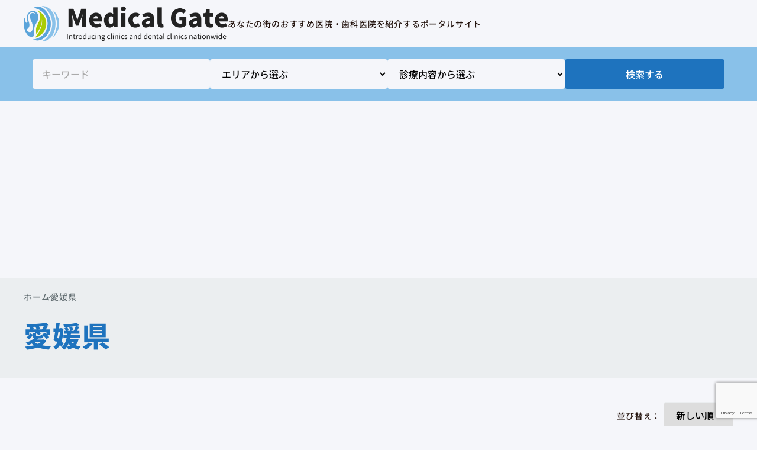

--- FILE ---
content_type: text/html; charset=UTF-8
request_url: https://medical-gate.jp/category2/ehime/
body_size: 9202
content:
<!doctype html>
<html lang="ja">
<head>
<meta charset="utf-8">
<meta name="viewport" content="width=device-width, initial-scale=1">
<title>愛媛県 &#8211; メディカルゲート</title>
<meta name="description" content="愛媛県でおすすめの小児科クリニック5件 のびのびこどもクリニック｜松山市 基本情報 伊予電高浜線「衣山」駅より東へ徒歩6分、松山環状線手前。松山市の「のびのびこどもクリニック」では、子どもたちが少しでも気持ちが楽になれる...">
<meta name="format-detection" content="telephone=no">
<meta name='robots' content='max-image-preview:large'/>
<link rel='dns-prefetch' href='//www.googletagmanager.com'/>
<link rel='dns-prefetch' href='//pagead2.googlesyndication.com'/>
<link rel="alternate" type="application/rss+xml" title="メディカルゲート &raquo; 愛媛県 カテゴリー2 のフィード" href="https://medical-gate.jp/category2/ehime/feed/"/>
<!-- medical-gate.jp is managing ads with Advanced Ads 2.0.14 – https://wpadvancedads.com/ --><script id="medic-ready" type="text/psajs" data-pagespeed-orig-index="0">window.advanced_ads_ready=function(e,a){a=a||"complete";var d=function(e){return"interactive"===a?"loading"!==e:"complete"===e};d(document.readyState)?e():document.addEventListener("readystatechange",(function(a){d(a.target.readyState)&&e()}),{once:"interactive"===a})},window.advanced_ads_ready_queue=window.advanced_ads_ready_queue||[];</script>
<style id='wp-img-auto-sizes-contain-inline-css' type='text/css'>img:is([sizes=auto i],[sizes^="auto," i]){contain-intrinsic-size:3000px 1500px}</style>
<style id='classic-theme-styles-inline-css' type='text/css'>.wp-block-button__link{color:#fff;background-color:#32373c;border-radius:9999px;box-shadow:none;text-decoration:none;padding:calc(.667em + 2px) calc(1.333em + 2px);font-size:1.125em}.wp-block-file__button{background:#32373c;color:#fff;text-decoration:none}</style>
<link rel='stylesheet' id='contact-form-7-css' href='https://medical-gate.jp/wp-content/plugins/contact-form-7/includes/css/styles.css?ver=6.1.4' type='text/css' media='all'/>
<link rel='stylesheet' id='contact-form-7-confirm-css' href='https://medical-gate.jp/wp-content/plugins/contact-form-7-add-confirm/includes/css/styles.css?ver=5.1' type='text/css' media='all'/>
<link rel='stylesheet' id='pz-linkcard-css-css' href='//medical-gate.jp/wp-content/uploads/pz-linkcard/style/style.min.css?ver=2.5.8.5' type='text/css' media='all'/>
<link rel='stylesheet' id='toc-screen-css' href='https://medical-gate.jp/wp-content/plugins/table-of-contents-plus/screen.min.css?ver=2411.1' type='text/css' media='all'/>
<link rel='stylesheet' id='style-css' href='https://medical-gate.jp/wp-content/themes/medical-gate-one/style.css?ver=1.2.1' type='text/css' media='all'/>
<link rel="https://api.w.org/" href="https://medical-gate.jp/wp-json/"/><link rel="alternate" title="JSON" type="application/json" href="https://medical-gate.jp/wp-json/wp/v2/category2/978"/><meta name="generator" content="Site Kit by Google 1.167.0"/> <script type="text/psajs" data-pagespeed-orig-index="1">var ajaxUrl='https://medical-gate.jp/wp-admin/admin-ajax.php';</script>
<!-- Site Kit が追加した Google AdSense メタタグ -->
<meta name="google-adsense-platform-account" content="ca-host-pub-2644536267352236">
<meta name="google-adsense-platform-domain" content="sitekit.withgoogle.com">
<!-- Site Kit が追加した End Google AdSense メタタグ -->
<script type="text/psajs" data-pagespeed-orig-index="2">(()=>{var o=[],i={};["on","off","toggle","show"].forEach((l=>{i[l]=function(){o.push([l,arguments])}})),window.Boxzilla=i,window.boxzilla_queue=o})();</script>
<!-- Google AdSense スニペット (Site Kit が追加) -->
<script data-pagespeed-orig-type="text/javascript" async="async" src="https://pagead2.googlesyndication.com/pagead/js/adsbygoogle.js?client=ca-pub-9307792138267458&amp;host=ca-host-pub-2644536267352236" crossorigin="anonymous" type="text/psajs" data-pagespeed-orig-index="3"></script>
<!-- (ここまで) Google AdSense スニペット (Site Kit が追加) -->
<script async src="https://pagead2.googlesyndication.com/pagead/js/adsbygoogle.js?client=ca-pub-9307792138267458" crossorigin="anonymous" type="text/psajs" data-pagespeed-orig-index="4"></script><link rel="icon" href="https://medical-gate.jp/wp-content/uploads/2020/03/favicon.ico" sizes="32x32"/>
<link rel="icon" href="https://medical-gate.jp/wp-content/uploads/2020/03/favicon.ico" sizes="192x192"/>
<link rel="apple-touch-icon" href="https://medical-gate.jp/wp-content/uploads/2020/03/favicon.ico"/>
<meta name="msapplication-TileImage" content="https://medical-gate.jp/wp-content/uploads/2020/03/favicon.ico"/>
<!-- Google Tag Manager -->
<script type="text/psajs" data-pagespeed-orig-index="5">(function(w,d,s,l,i){w[l]=w[l]||[];w[l].push({'gtm.start':new Date().getTime(),event:'gtm.js'});var f=d.getElementsByTagName(s)[0],j=d.createElement(s),dl=l!='dataLayer'?'&l='+l:'';j.async=true;j.src='https://www.googletagmanager.com/gtm.js?id='+i+dl;f.parentNode.insertBefore(j,f);})(window,document,'script','dataLayer','GTM-KWJSPJ4');</script>
<!-- End Google Tag Manager -->
<script id="_bownow_ts" type="text/psajs" data-pagespeed-orig-index="6">var _bownow_ts=document.createElement('script');_bownow_ts.charset='utf-8';_bownow_ts.src='https://contents.bownow.jp/js/UTC_350568cefc878f870011/trace.js';document.getElementsByTagName('head')[0].appendChild(_bownow_ts);</script><style id='global-styles-inline-css' type='text/css'>:root{--wp--preset--aspect-ratio--square:1;--wp--preset--aspect-ratio--4-3: 4/3;--wp--preset--aspect-ratio--3-4: 3/4;--wp--preset--aspect-ratio--3-2: 3/2;--wp--preset--aspect-ratio--2-3: 2/3;--wp--preset--aspect-ratio--16-9: 16/9;--wp--preset--aspect-ratio--9-16: 9/16;--wp--preset--color--black:#000;--wp--preset--color--cyan-bluish-gray:#abb8c3;--wp--preset--color--white:#fff;--wp--preset--color--pale-pink:#f78da7;--wp--preset--color--vivid-red:#cf2e2e;--wp--preset--color--luminous-vivid-orange:#ff6900;--wp--preset--color--luminous-vivid-amber:#fcb900;--wp--preset--color--light-green-cyan:#7bdcb5;--wp--preset--color--vivid-green-cyan:#00d084;--wp--preset--color--pale-cyan-blue:#8ed1fc;--wp--preset--color--vivid-cyan-blue:#0693e3;--wp--preset--color--vivid-purple:#9b51e0;--wp--preset--gradient--vivid-cyan-blue-to-vivid-purple:linear-gradient(135deg,#0693e3 0%,#9b51e0 100%);--wp--preset--gradient--light-green-cyan-to-vivid-green-cyan:linear-gradient(135deg,#7adcb4 0%,#00d082 100%);--wp--preset--gradient--luminous-vivid-amber-to-luminous-vivid-orange:linear-gradient(135deg,#fcb900 0%,#ff6900 100%);--wp--preset--gradient--luminous-vivid-orange-to-vivid-red:linear-gradient(135deg,#ff6900 0%,#cf2e2e 100%);--wp--preset--gradient--very-light-gray-to-cyan-bluish-gray:linear-gradient(135deg,#eee 0%,#a9b8c3 100%);--wp--preset--gradient--cool-to-warm-spectrum:linear-gradient(135deg,#4aeadc 0%,#9778d1 20%,#cf2aba 40%,#ee2c82 60%,#fb6962 80%,#fef84c 100%);--wp--preset--gradient--blush-light-purple:linear-gradient(135deg,#ffceec 0%,#9896f0 100%);--wp--preset--gradient--blush-bordeaux:linear-gradient(135deg,#fecda5 0%,#fe2d2d 50%,#6b003e 100%);--wp--preset--gradient--luminous-dusk:linear-gradient(135deg,#ffcb70 0%,#c751c0 50%,#4158d0 100%);--wp--preset--gradient--pale-ocean:linear-gradient(135deg,#fff5cb 0%,#b6e3d4 50%,#33a7b5 100%);--wp--preset--gradient--electric-grass:linear-gradient(135deg,#caf880 0%,#71ce7e 100%);--wp--preset--gradient--midnight:linear-gradient(135deg,#020381 0%,#2874fc 100%);--wp--preset--font-size--small:13px;--wp--preset--font-size--medium:20px;--wp--preset--font-size--large:36px;--wp--preset--font-size--x-large:42px;--wp--preset--spacing--20:.44rem;--wp--preset--spacing--30:.67rem;--wp--preset--spacing--40:1rem;--wp--preset--spacing--50:1.5rem;--wp--preset--spacing--60:2.25rem;--wp--preset--spacing--70:3.38rem;--wp--preset--spacing--80:5.06rem;--wp--preset--shadow--natural:6px 6px 9px rgba(0,0,0,.2);--wp--preset--shadow--deep:12px 12px 50px rgba(0,0,0,.4);--wp--preset--shadow--sharp:6px 6px 0 rgba(0,0,0,.2);--wp--preset--shadow--outlined:6px 6px 0 -3px #fff , 6px 6px #000;--wp--preset--shadow--crisp:6px 6px 0 #000}:where(.is-layout-flex){gap:.5em}:where(.is-layout-grid){gap:.5em}body .is-layout-flex{display:flex}.is-layout-flex{flex-wrap:wrap;align-items:center}.is-layout-flex > :is(*, div){margin:0}body .is-layout-grid{display:grid}.is-layout-grid > :is(*, div){margin:0}:where(.wp-block-columns.is-layout-flex){gap:2em}:where(.wp-block-columns.is-layout-grid){gap:2em}:where(.wp-block-post-template.is-layout-flex){gap:1.25em}:where(.wp-block-post-template.is-layout-grid){gap:1.25em}.has-black-color{color:var(--wp--preset--color--black)!important}.has-cyan-bluish-gray-color{color:var(--wp--preset--color--cyan-bluish-gray)!important}.has-white-color{color:var(--wp--preset--color--white)!important}.has-pale-pink-color{color:var(--wp--preset--color--pale-pink)!important}.has-vivid-red-color{color:var(--wp--preset--color--vivid-red)!important}.has-luminous-vivid-orange-color{color:var(--wp--preset--color--luminous-vivid-orange)!important}.has-luminous-vivid-amber-color{color:var(--wp--preset--color--luminous-vivid-amber)!important}.has-light-green-cyan-color{color:var(--wp--preset--color--light-green-cyan)!important}.has-vivid-green-cyan-color{color:var(--wp--preset--color--vivid-green-cyan)!important}.has-pale-cyan-blue-color{color:var(--wp--preset--color--pale-cyan-blue)!important}.has-vivid-cyan-blue-color{color:var(--wp--preset--color--vivid-cyan-blue)!important}.has-vivid-purple-color{color:var(--wp--preset--color--vivid-purple)!important}.has-black-background-color{background-color:var(--wp--preset--color--black)!important}.has-cyan-bluish-gray-background-color{background-color:var(--wp--preset--color--cyan-bluish-gray)!important}.has-white-background-color{background-color:var(--wp--preset--color--white)!important}.has-pale-pink-background-color{background-color:var(--wp--preset--color--pale-pink)!important}.has-vivid-red-background-color{background-color:var(--wp--preset--color--vivid-red)!important}.has-luminous-vivid-orange-background-color{background-color:var(--wp--preset--color--luminous-vivid-orange)!important}.has-luminous-vivid-amber-background-color{background-color:var(--wp--preset--color--luminous-vivid-amber)!important}.has-light-green-cyan-background-color{background-color:var(--wp--preset--color--light-green-cyan)!important}.has-vivid-green-cyan-background-color{background-color:var(--wp--preset--color--vivid-green-cyan)!important}.has-pale-cyan-blue-background-color{background-color:var(--wp--preset--color--pale-cyan-blue)!important}.has-vivid-cyan-blue-background-color{background-color:var(--wp--preset--color--vivid-cyan-blue)!important}.has-vivid-purple-background-color{background-color:var(--wp--preset--color--vivid-purple)!important}.has-black-border-color{border-color:var(--wp--preset--color--black)!important}.has-cyan-bluish-gray-border-color{border-color:var(--wp--preset--color--cyan-bluish-gray)!important}.has-white-border-color{border-color:var(--wp--preset--color--white)!important}.has-pale-pink-border-color{border-color:var(--wp--preset--color--pale-pink)!important}.has-vivid-red-border-color{border-color:var(--wp--preset--color--vivid-red)!important}.has-luminous-vivid-orange-border-color{border-color:var(--wp--preset--color--luminous-vivid-orange)!important}.has-luminous-vivid-amber-border-color{border-color:var(--wp--preset--color--luminous-vivid-amber)!important}.has-light-green-cyan-border-color{border-color:var(--wp--preset--color--light-green-cyan)!important}.has-vivid-green-cyan-border-color{border-color:var(--wp--preset--color--vivid-green-cyan)!important}.has-pale-cyan-blue-border-color{border-color:var(--wp--preset--color--pale-cyan-blue)!important}.has-vivid-cyan-blue-border-color{border-color:var(--wp--preset--color--vivid-cyan-blue)!important}.has-vivid-purple-border-color{border-color:var(--wp--preset--color--vivid-purple)!important}.has-vivid-cyan-blue-to-vivid-purple-gradient-background{background:var(--wp--preset--gradient--vivid-cyan-blue-to-vivid-purple)!important}.has-light-green-cyan-to-vivid-green-cyan-gradient-background{background:var(--wp--preset--gradient--light-green-cyan-to-vivid-green-cyan)!important}.has-luminous-vivid-amber-to-luminous-vivid-orange-gradient-background{background:var(--wp--preset--gradient--luminous-vivid-amber-to-luminous-vivid-orange)!important}.has-luminous-vivid-orange-to-vivid-red-gradient-background{background:var(--wp--preset--gradient--luminous-vivid-orange-to-vivid-red)!important}.has-very-light-gray-to-cyan-bluish-gray-gradient-background{background:var(--wp--preset--gradient--very-light-gray-to-cyan-bluish-gray)!important}.has-cool-to-warm-spectrum-gradient-background{background:var(--wp--preset--gradient--cool-to-warm-spectrum)!important}.has-blush-light-purple-gradient-background{background:var(--wp--preset--gradient--blush-light-purple)!important}.has-blush-bordeaux-gradient-background{background:var(--wp--preset--gradient--blush-bordeaux)!important}.has-luminous-dusk-gradient-background{background:var(--wp--preset--gradient--luminous-dusk)!important}.has-pale-ocean-gradient-background{background:var(--wp--preset--gradient--pale-ocean)!important}.has-electric-grass-gradient-background{background:var(--wp--preset--gradient--electric-grass)!important}.has-midnight-gradient-background{background:var(--wp--preset--gradient--midnight)!important}.has-small-font-size{font-size:var(--wp--preset--font-size--small)!important}.has-medium-font-size{font-size:var(--wp--preset--font-size--medium)!important}.has-large-font-size{font-size:var(--wp--preset--font-size--large)!important}.has-x-large-font-size{font-size:var(--wp--preset--font-size--x-large)!important}</style>
</head>
<body class="archive"><noscript><meta HTTP-EQUIV="refresh" content="0;url='https://medical-gate.jp/category2/ehime/?PageSpeed=noscript'" /><style><!--table,div,span,font,p{display:none} --></style><div style="display:block">Please click <a href="https://medical-gate.jp/category2/ehime/?PageSpeed=noscript">here</a> if you are not redirected within a few seconds.</div></noscript>
<!-- Google Tag Manager (noscript) -->
<noscript><iframe src="https://www.googletagmanager.com/ns.html?id=GTM-KWJSPJ4" height="0" width="0" style="display:none;visibility:hidden"></iframe></noscript>
<!-- End Google Tag Manager (noscript) -->
<header class="header" id="header">
<diV class="header-inner">
<h1 class="header-h1">あなたの街のおすすめ医院・歯科医院を紹介するポータルサイト</h1> <div class="header-logo">
<a href="https://medical-gate.jp">
<img src="https://medical-gate.jp/wp-content/uploads/2020/02/medicalgate_logo.png" alt="メディカルゲート" width=575 height=100 decoding="async">
</a>
</div>
</diV></header>
<main id="main"><form role="search" method="get" id="searchform" class="search-section" action="https://medical-gate.jp/">
<div class="search-inner">
<input type="text" value="" name="s" placeholder="キーワード" class="search-input">
<select name="tax_area" class="search-select"><option value="0">エリアから選ぶ</option><option value="90">北海道</option><option value="97">東北</option><option value="89">　青森県</option><option value="88">　岩手県</option><option value="87">　宮城県</option><option value="86">　秋田県</option><option value="85">　山形県</option><option value="84">　福島県</option><option value="96">関東</option><option value="83">　茨城県</option><option value="81">　群馬県</option><option value="82">　栃木県</option><option value="80">　埼玉県</option><option value="79">　千葉県</option><option value="78">　東京都</option><option value="77">　神奈川県</option><option value="95">中部</option><option value="76">　新潟県</option><option value="75">　富山県</option><option value="74">　石川県</option><option value="73">　福井県</option><option value="72">　山梨県</option><option value="71">　長野県</option><option value="70">　岐阜県</option><option value="69">　静岡県</option><option value="68">　愛知県</option><option value="94">近畿</option><option value="67">　三重県</option><option value="66">　滋賀県</option><option value="65">　京都府</option><option value="64">　大阪府</option><option value="63">　兵庫県</option><option value="62">　奈良県</option><option value="61">　和歌山県</option><option value="92">中国</option><option value="60">　鳥取県</option><option value="59">　島根県</option><option value="58">　岡山県</option><option value="57">　広島県</option><option value="56">　山口県</option><option value="93">四国</option><option value="52">　高知県</option><option value="55">　徳島県</option><option value="54">　香川県</option><option value="53">　愛媛県</option><option value="91">九州</option><option value="51">　福岡県</option><option value="50">　佐賀県</option><option value="49">　長崎県</option><option value="48">　熊本県</option><option value="47">　大分県</option><option value="46">　宮崎県</option><option value="45">　鹿児島県</option><option value="44">　沖縄県</option></select><select name="tax_contents" class="search-select"><option value="0">診療内容から選ぶ</option><option value="114">内科</option><option value="113">外科</option><option value="112">整形外科</option><option value="111">形成外科</option><option value="110">脳神経外科</option><option value="109">小児科</option><option value="108">産婦人科</option><option value="107">皮膚科</option><option value="106">泌尿器科</option><option value="105">眼科</option><option value="104">耳鼻咽喉科</option><option value="103">リハビリテーション科</option><option value="102">放射線科</option><option value="101">精神科</option><option value="100">麻酔科</option><option value="99" disabled>臨床検査科</option><option value="98">病理診断科</option><option value="1020">美容外科</option><option value="17">歯科</option><option value="35">矯正歯科</option><option value="18">小児歯科</option><option value="19">歯科口腔外科</option><option value="1104">調剤薬局</option></select>
<button type="submit" class="search-submit">検索する</button>
</div>
</form><nav class="breadcrumbs"><ul class="breadcrumbs-list"><li class="breadcrumbs-item"><a href="https://medical-gate.jp/">ホーム</a></li><li class="breadcrumbs-item">愛媛県</li></ul></nav><div class="archive-header">
<div class="archive-inner">
<h2 class="archive-title">愛媛県</h2>
</div>
</div>
<div class="archive-section">
<div class="archive-inner">
<div class='archive-sort'>
<form action='/category2/ehime/' method='get'>
<label for='sort_select'>並び替え：</label>
<select name='sort' id='sort_select' onchange='this.form.submit()'>
<option value='desc' selected>新しい順</option>
<option value='asc'>古い順</option>
<option value='views'>閲覧数順</option>
</select>
</form>
</div>
<div class="post-list">
<a href="https://medical-gate.jp/recommend-ehime-pediatrics/" class="post-item">
<div class="post-item-image">
<img width="300" height="200" src="https://medical-gate.jp/wp-content/uploads/2022/01/ehime-300x200.jpg" class="attachment-medium size-medium wp-post-image" alt="" loading="lazy" decoding="async" srcset="https://medical-gate.jp/wp-content/uploads/2022/01/ehime-300x200.jpg 300w, https://medical-gate.jp/wp-content/uploads/2022/01/ehime-768x512.jpg 768w, https://medical-gate.jp/wp-content/uploads/2022/01/ehime.jpg 860w" sizes="auto, (max-width: 300px) 100vw, 300px"/> </div>
<div class="post-item-content">
<ul class="post-item-cats"><li class="_cat">おすすめエリア情報</li><li class="_term">愛媛県</li></ul>
<h3 class="post-item-title">愛媛のおすすめ小児科クリニック</h3>
<div class="post-item-meta">
<div class="post-item-time">2022.01.23</div>
</div>
</div></a><a href="https://medical-gate.jp/recommend-ehime-invisalign/" class="post-item">
<div class="post-item-image">
<img width="300" height="200" src="https://medical-gate.jp/wp-content/uploads/2021/06/ehime-300x200.jpg" class="attachment-medium size-medium wp-post-image" alt="" loading="lazy" decoding="async" srcset="https://medical-gate.jp/wp-content/uploads/2021/06/ehime-300x200.jpg 300w, https://medical-gate.jp/wp-content/uploads/2021/06/ehime-768x512.jpg 768w, https://medical-gate.jp/wp-content/uploads/2021/06/ehime.jpg 860w" sizes="auto, (max-width: 300px) 100vw, 300px"/> </div>
<div class="post-item-content">
<ul class="post-item-cats"><li class="_cat">おすすめエリア情報</li><li class="_term">愛媛県</li><li class="_term">インビザライン</li></ul>
<h3 class="post-item-title">愛媛マウスピース矯正インビザラインおススメ歯科医院</h3>
<div class="post-item-meta">
<div class="post-item-time">2021.06.10</div>
</div>
</div></a><a href="https://medical-gate.jp/recommend-ehime-cataract/" class="post-item">
<div class="post-item-image">
<img width="300" height="200" src="https://medical-gate.jp/wp-content/uploads/2021/01/ehime-300x200.jpg" class="attachment-medium size-medium wp-post-image" alt="" loading="lazy" decoding="async" srcset="https://medical-gate.jp/wp-content/uploads/2021/01/ehime-300x200.jpg 300w, https://medical-gate.jp/wp-content/uploads/2021/01/ehime-1024x683.jpg 1024w, https://medical-gate.jp/wp-content/uploads/2021/01/ehime-768x512.jpg 768w, https://medical-gate.jp/wp-content/uploads/2021/01/ehime-1536x1024.jpg 1536w, https://medical-gate.jp/wp-content/uploads/2021/01/ehime-860x573.jpg 860w, https://medical-gate.jp/wp-content/uploads/2021/01/ehime.jpg 1999w" sizes="auto, (max-width: 300px) 100vw, 300px"/> </div>
<div class="post-item-content">
<ul class="post-item-cats"><li class="_cat">おすすめエリア情報</li><li class="_term">愛媛県</li></ul>
<h3 class="post-item-title">愛媛の白内障手術おすすめ眼科医院</h3>
<div class="post-item-meta">
<div class="post-item-time">2021.01.09</div>
</div>
</div></a><a href="https://medical-gate.jp/recommend-ehime-endoscopic/" class="post-item">
<div class="post-item-image">
<img width="300" height="200" src="https://medical-gate.jp/wp-content/uploads/2020/11/ehime-300x200.jpg" class="attachment-medium size-medium wp-post-image" alt="" loading="lazy" decoding="async" srcset="https://medical-gate.jp/wp-content/uploads/2020/11/ehime-300x200.jpg 300w, https://medical-gate.jp/wp-content/uploads/2020/11/ehime-1024x682.jpg 1024w, https://medical-gate.jp/wp-content/uploads/2020/11/ehime-768x512.jpg 768w, https://medical-gate.jp/wp-content/uploads/2020/11/ehime-1536x1024.jpg 1536w, https://medical-gate.jp/wp-content/uploads/2020/11/ehime-860x573.jpg 860w, https://medical-gate.jp/wp-content/uploads/2020/11/ehime.jpg 2000w" sizes="auto, (max-width: 300px) 100vw, 300px"/> </div>
<div class="post-item-content">
<ul class="post-item-cats"><li class="_cat">おすすめエリア情報</li><li class="_term">愛媛県</li></ul>
<h3 class="post-item-title">愛媛の痛みが少ない胃カメラ検査おすすめ医院</h3>
<div class="post-item-meta">
<div class="post-item-time">2020.11.09</div>
</div>
</div></a><a href="https://medical-gate.jp/recommend-ehime-rootcanal/" class="post-item">
<div class="post-item-image">
<img width="300" height="213" src="https://medical-gate.jp/wp-content/uploads/2020/08/ehime-300x213.jpg" class="attachment-medium size-medium wp-post-image" alt="" loading="lazy" decoding="async" srcset="https://medical-gate.jp/wp-content/uploads/2020/08/ehime-300x213.jpg 300w, https://medical-gate.jp/wp-content/uploads/2020/08/ehime-1024x728.jpg 1024w, https://medical-gate.jp/wp-content/uploads/2020/08/ehime-768x546.jpg 768w, https://medical-gate.jp/wp-content/uploads/2020/08/ehime-1536x1092.jpg 1536w, https://medical-gate.jp/wp-content/uploads/2020/08/ehime-860x611.jpg 860w, https://medical-gate.jp/wp-content/uploads/2020/08/ehime.jpg 2000w" sizes="auto, (max-width: 300px) 100vw, 300px"/> </div>
<div class="post-item-content">
<ul class="post-item-cats"><li class="_cat">おすすめエリア情報</li><li class="_term">愛媛県</li></ul>
<h3 class="post-item-title">愛媛の根管治療を専門とする歯医者さん！おすすめしたい5歯科医院！</h3>
<div class="post-item-meta">
<div class="post-item-time">2020.08.01</div>
<ul class="post-item-tags">
<li>根管治療エリア記事</li> </ul>
</div>
</div></a> </div>
<nav class="page-nav"></nav> </div>
</div>
</main>
<footer class="navi">
<div class="section-inner navi-inner">
<nav class="navi-area">
<div class="navi-area-label">エリア</div>
<ul class="navi-area-list">
<li>
<a href="https://medical-gate.jp/area/hokkaido/">北海道</a>
</li>
<li>
<a href="https://medical-gate.jp/area/tohoku/">東北</a>
<ul class="navi-area-list-child">
<li><a href="https://medical-gate.jp/area/aomori/">青森県</a></li>
<li><a href="https://medical-gate.jp/area/iwate/">岩手県</a></li>
<li><a href="https://medical-gate.jp/area/miyagi/">宮城県</a></li>
<li><a href="https://medical-gate.jp/area/akita/">秋田県</a></li>
<li><a href="https://medical-gate.jp/area/yamagata/">山形県</a></li>
<li><a href="https://medical-gate.jp/area/fukushima/">福島県</a></li>
</ul>
</li>
<li>
<a href="https://medical-gate.jp/area/kanto/">関東</a>
<ul class="navi-area-list-child">
<li><a href="https://medical-gate.jp/area/ibaraki/">茨城県</a></li>
<li><a href="https://medical-gate.jp/area/gunma/">群馬県</a></li>
<li><a href="https://medical-gate.jp/area/tochigi/">栃木県</a></li>
<li><a href="https://medical-gate.jp/area/saitama/">埼玉県</a></li>
<li><a href="https://medical-gate.jp/area/chiba/">千葉県</a></li>
<li><a href="https://medical-gate.jp/area/tokyo/">東京都</a></li>
<li><a href="https://medical-gate.jp/area/kanagawa/">神奈川県</a></li>
</ul>
</li>
<li>
<a href="https://medical-gate.jp/area/chubu/">中部</a>
<ul class="navi-area-list-child">
<li><a href="https://medical-gate.jp/area/niigata/">新潟県</a></li>
<li><a href="https://medical-gate.jp/area/toyama/">富山県</a></li>
<li><a href="https://medical-gate.jp/area/ishikawa/">石川県</a></li>
<li><a href="https://medical-gate.jp/area/fukui/">福井県</a></li>
<li><a href="https://medical-gate.jp/area/yamanashi/">山梨県</a></li>
<li><a href="https://medical-gate.jp/area/nagano/">長野県</a></li>
<li><a href="https://medical-gate.jp/area/gifu/">岐阜県</a></li>
<li><a href="https://medical-gate.jp/area/shizuoka/">静岡県</a></li>
<li><a href="https://medical-gate.jp/area/aichi/">愛知県</a></li>
</ul>
</li>
<li>
<a href="https://medical-gate.jp/area/kinki/">近畿</a>
<ul class="navi-area-list-child">
<li><a href="https://medical-gate.jp/area/mie/">三重県</a></li>
<li><a href="https://medical-gate.jp/area/shiga/">滋賀県</a></li>
<li><a href="https://medical-gate.jp/area/kyoto/">京都府</a></li>
<li><a href="https://medical-gate.jp/area/osaka/">大阪府</a></li>
<li><a href="https://medical-gate.jp/area/hyogo/">兵庫県</a></li>
<li><a href="https://medical-gate.jp/area/nara/">奈良県</a></li>
<li><a href="https://medical-gate.jp/area/wakayama/">和歌山県</a></li>
</ul>
</li>
<li>
<a href="https://medical-gate.jp/area/chugoku/">中国</a>
<ul class="navi-area-list-child">
<li><a href="https://medical-gate.jp/area/tottori/">鳥取県</a></li>
<li><a href="https://medical-gate.jp/area/shimane/">島根県</a></li>
<li><a href="https://medical-gate.jp/area/okayama/">岡山県</a></li>
<li><a href="https://medical-gate.jp/area/hiroshima/">広島県</a></li>
<li><a href="https://medical-gate.jp/area/yamaguchi/">山口県</a></li>
</ul>
</li>
<li>
<a href="https://medical-gate.jp/area/shikoku/">四国</a>
<ul class="navi-area-list-child">
<li><a href="https://medical-gate.jp/area/kochi/">高知県</a></li>
<li><a href="https://medical-gate.jp/area/tokushima/">徳島県</a></li>
<li><a href="https://medical-gate.jp/area/kagawa/">香川県</a></li>
<li><a href="https://medical-gate.jp/area/ehime/">愛媛県</a></li>
</ul>
</li>
<li>
<a href="https://medical-gate.jp/area/kyushu/">九州</a>
<ul class="navi-area-list-child">
<li><a href="https://medical-gate.jp/area/fukuoka/">福岡県</a></li>
<li><a href="https://medical-gate.jp/area/saga/">佐賀県</a></li>
<li><a href="https://medical-gate.jp/area/nagasaki/">長崎県</a></li>
<li><a href="https://medical-gate.jp/area/kumamoto/">熊本県</a></li>
<li><a href="https://medical-gate.jp/area/oita/">大分県</a></li>
<li><a href="https://medical-gate.jp/area/miyazaki/">宮崎県</a></li>
<li><a href="https://medical-gate.jp/area/kagoshima/">鹿児島県</a></li>
<li><a href="https://medical-gate.jp/area/okinawa/">沖縄県</a></li>
</ul>
</li>
</ul>
</nav> <nav class="navi-contents">
<div class="navi-contents-label">診療内容</div>
<ul class="navi-contents-list">
<li><a href="https://medical-gate.jp/contents/internal-medicine/">内科</a></li>
<li><a href="https://medical-gate.jp/contents/surgery/">外科</a></li>
<li><a href="https://medical-gate.jp/contents/orthopedic-surgery/">整形外科</a></li>
<li><a href="https://medical-gate.jp/contents/plastic-surgery/">形成外科</a></li>
<li><a href="https://medical-gate.jp/contents/neurosurgery/">脳神経外科</a></li>
<li><a href="https://medical-gate.jp/contents/pediatrics/">小児科</a></li>
<li><a href="https://medical-gate.jp/contents/gynecology/">産婦人科</a></li>
<li><a href="https://medical-gate.jp/contents/dermatology/">皮膚科</a></li>
<li><a href="https://medical-gate.jp/contents/urology/">泌尿器科</a></li>
<li><a href="https://medical-gate.jp/contents/ophthalmology/">眼科</a></li>
<li><a href="https://medical-gate.jp/contents/otolaryngology/">耳鼻咽喉科</a></li>
<li><a href="https://medical-gate.jp/contents/rehabilitation/">リハビリテーション科</a></li>
<li><a href="https://medical-gate.jp/contents/radiology/">放射線科</a></li>
<li><a href="https://medical-gate.jp/contents/psychiatry/">精神科</a></li>
<li><a href="https://medical-gate.jp/contents/anesthesiology/">麻酔科</a></li>
<li><a href="https://medical-gate.jp/contents/pathology-department/">病理診断科</a></li>
<li><a href="https://medical-gate.jp/contents/cosmetic-sergery/">美容外科</a></li>
<li><a href="https://medical-gate.jp/contents/dentistry/">歯科</a></li>
<li><a href="https://medical-gate.jp/contents/orthodontics/">矯正歯科</a></li>
<li><a href="https://medical-gate.jp/contents/pediatric-dentistry/">小児歯科</a></li>
<li><a href="https://medical-gate.jp/contents/dental-oral-surgery/">歯科口腔外科</a></li>
<li><a href="https://medical-gate.jp/contents/dispensary/">調剤薬局</a></li>
</ul>
</nav> </div>
</footer>
<footer class="footer" id="footer">
<div class="section-inner">
<nav class="footer-nav">
<div class="footer-logo">
<a href="https://medical-gate.jp">
<img src="https://medical-gate.jp/wp-content/uploads/2020/02/medicalgate_logo_white.png" alt="メディカルゲート" width=575 height=100 loading="lazy">
</a>
</div>
<ul class="menu"><li id="menu-item-11198853" class="menu-item menu-item-type-post_type menu-item-object-page menu-item-11198853"><a href="https://medical-gate.jp/about/" class="menu-link">メディカルゲートについて</a></li>
<li id="menu-item-11200742" class="menu-item menu-item-type-post_type menu-item-object-page menu-item-11200742"><a href="https://medical-gate.jp/brochure/" class="menu-link">資料請求</a></li>
<li id="menu-item-11198490" class="menu-item menu-item-type-post_type menu-item-object-page menu-item-11198490"><a href="https://medical-gate.jp/request/" class="menu-link">掲載申請</a></li>
<li id="menu-item-11198500" class="menu-item menu-item-type-post_type menu-item-object-page menu-item-11198500"><a href="https://medical-gate.jp/company/" class="menu-link">運営会社</a></li>
<li id="menu-item-11238122" class="menu-item menu-item-type-post_type menu-item-object-page menu-item-privacy-policy menu-item-11238122"><a rel="privacy-policy" href="https://medical-gate.jp/privacy-policy/" class="menu-link">プライバシーポリシー</a></li>
<li id="menu-item-11221086" class="menu-item menu-item-type-custom menu-item-object-custom menu-item-11221086"><a href="https://pharmacy-career.com/" class="menu-link">薬剤師キャリア</a></li>
</ul> </nav>
</div>
<p class="footer-copyright">Copyright &copy; メディカルゲート</p>
</footer>
<script type="speculationrules">
{"prefetch":[{"source":"document","where":{"and":[{"href_matches":"/*"},{"not":{"href_matches":["/wp-*.php","/wp-admin/*","/wp-content/uploads/*","/wp-content/*","/wp-content/plugins/*","/wp-content/themes/medical-gate-one/*","/*\\?(.+)"]}},{"not":{"selector_matches":"a[rel~=\"nofollow\"]"}},{"not":{"selector_matches":".no-prefetch, .no-prefetch a"}}]},"eagerness":"conservative"}]}
</script>
<script data-pagespeed-orig-type="text/javascript" src="https://medical-gate.jp/wp-includes/js/dist/hooks.min.js?ver=dd5603f07f9220ed27f1" id="wp-hooks-js" type="text/psajs" data-pagespeed-orig-index="7"></script>
<script data-pagespeed-orig-type="text/javascript" src="https://medical-gate.jp/wp-includes/js/dist/i18n.min.js?ver=c26c3dc7bed366793375" id="wp-i18n-js" type="text/psajs" data-pagespeed-orig-index="8"></script>
<script data-pagespeed-orig-type="text/javascript" id="wp-i18n-js-after" type="text/psajs" data-pagespeed-orig-index="9">//<![CDATA[
wp.i18n.setLocaleData({'text direction\u0004ltr':['ltr']});
//]]></script>
<script data-pagespeed-orig-type="text/javascript" src="https://medical-gate.jp/wp-content/plugins/contact-form-7/includes/swv/js/index.js?ver=6.1.4" id="swv-js" type="text/psajs" data-pagespeed-orig-index="10"></script>
<script data-pagespeed-orig-type="text/javascript" id="contact-form-7-js-translations" type="text/psajs" data-pagespeed-orig-index="11">//<![CDATA[
(function(domain,translations){var localeData=translations.locale_data[domain]||translations.locale_data.messages;localeData[""].domain=domain;wp.i18n.setLocaleData(localeData,domain);})("contact-form-7",{"translation-revision-date":"2025-11-30 08:12:23+0000","generator":"GlotPress\/4.0.3","domain":"messages","locale_data":{"messages":{"":{"domain":"messages","plural-forms":"nplurals=1; plural=0;","lang":"ja_JP"},"This contact form is placed in the wrong place.":["\u3053\u306e\u30b3\u30f3\u30bf\u30af\u30c8\u30d5\u30a9\u30fc\u30e0\u306f\u9593\u9055\u3063\u305f\u4f4d\u7f6e\u306b\u7f6e\u304b\u308c\u3066\u3044\u307e\u3059\u3002"],"Error:":["\u30a8\u30e9\u30fc:"]}},"comment":{"reference":"includes\/js\/index.js"}});
//]]></script>
<script data-pagespeed-orig-type="text/javascript" id="contact-form-7-js-before" type="text/psajs" data-pagespeed-orig-index="12">//<![CDATA[
var wpcf7={"api":{"root":"https:\/\/medical-gate.jp\/wp-json\/","namespace":"contact-form-7\/v1"}};
//]]></script>
<script data-pagespeed-orig-type="text/javascript" src="https://medical-gate.jp/wp-content/plugins/contact-form-7/includes/js/index.js?ver=6.1.4" id="contact-form-7-js" type="text/psajs" data-pagespeed-orig-index="13"></script>
<script data-pagespeed-orig-type="text/javascript" src="https://medical-gate.jp/wp-includes/js/jquery/jquery.js" id="jquery-js" type="text/psajs" data-pagespeed-orig-index="14"></script>
<script data-pagespeed-orig-type="text/javascript" src="https://medical-gate.jp/wp-includes/js/jquery/jquery.form.min.js?ver=4.3.0" id="jquery-form-js" type="text/psajs" data-pagespeed-orig-index="15"></script>
<script data-pagespeed-orig-type="text/javascript" src="https://medical-gate.jp/wp-content/plugins/contact-form-7-add-confirm/includes/js/scripts.js?ver=5.1" id="contact-form-7-confirm-js" type="text/psajs" data-pagespeed-orig-index="16"></script>
<script data-pagespeed-orig-type="text/javascript" id="pz-lkc-click-js-extra" type="text/psajs" data-pagespeed-orig-index="17">//<![CDATA[
var pz_lkc_ajax={"ajax_url":"https://medical-gate.jp/wp-admin/admin-ajax.php","nonce":"896a66eea5"};
//]]></script>
<script data-pagespeed-orig-type="text/javascript" src="https://medical-gate.jp/wp-content/plugins/pz-linkcard/js/click-counter.js?ver=2.5.8" id="pz-lkc-click-js" type="text/psajs" data-pagespeed-orig-index="18"></script>
<script data-pagespeed-orig-type="text/javascript" id="toc-front-js-extra" type="text/psajs" data-pagespeed-orig-index="19">//<![CDATA[
var tocplus={"smooth_scroll":"1","visibility_show":"show","visibility_hide":"hide","visibility_hide_by_default":"1","width":"Auto"};
//]]></script>
<script data-pagespeed-orig-type="text/javascript" src="https://medical-gate.jp/wp-content/plugins/table-of-contents-plus/front.min.js?ver=2411.1" id="toc-front-js" type="text/psajs" data-pagespeed-orig-index="20"></script>
<script data-pagespeed-orig-type="text/javascript" src="https://medical-gate.jp/wp-content/themes/medical-gate-one/js/slick.min.js?ver=1.8.1" id="slick-js" type="text/psajs" data-pagespeed-orig-index="21"></script>
<script data-pagespeed-orig-type="text/javascript" src="https://medical-gate.jp/wp-content/themes/medical-gate-one/js/script-dist.js?ver=1.2.1" id="script-js" type="text/psajs" data-pagespeed-orig-index="22"></script>
<script type="text/javascript" src="https://medical-gate.jp/wp-content/plugins/advanced-ads/admin/assets/js/advertisement.js?ver=2.0.14" id="advanced-ads-find-adblocker-js"></script>
<script data-pagespeed-orig-type="text/javascript" src="https://www.google.com/recaptcha/api.js?render=6LeqIRAsAAAAAGvMIxLcJBtHxNTMKzGzxh39KIB5&amp;ver=3.0" id="google-recaptcha-js" type="text/psajs" data-pagespeed-orig-index="23"></script>
<script data-pagespeed-orig-type="text/javascript" src="https://medical-gate.jp/wp-includes/js/dist/vendor/wp-polyfill.min.js?ver=3.15.0" id="wp-polyfill-js" type="text/psajs" data-pagespeed-orig-index="24"></script>
<script data-pagespeed-orig-type="text/javascript" id="wpcf7-recaptcha-js-before" type="text/psajs" data-pagespeed-orig-index="25">//<![CDATA[
var wpcf7_recaptcha={"sitekey":"6LeqIRAsAAAAAGvMIxLcJBtHxNTMKzGzxh39KIB5","actions":{"homepage":"homepage","contactform":"contactform"}};
//]]></script>
<script data-pagespeed-orig-type="text/javascript" src="https://medical-gate.jp/wp-content/plugins/contact-form-7/modules/recaptcha/index.js?ver=6.1.4" id="wpcf7-recaptcha-js" type="text/psajs" data-pagespeed-orig-index="26"></script>
<script type="text/psajs" data-pagespeed-orig-index="27">!function(){window.advanced_ads_ready_queue=window.advanced_ads_ready_queue||[],advanced_ads_ready_queue.push=window.advanced_ads_ready;for(var d=0,a=advanced_ads_ready_queue.length;d<a;d++)advanced_ads_ready(advanced_ads_ready_queue[d])}();</script><script type="text/javascript" src="/pagespeed_static/js_defer.I4cHjq6EEP.js"></script></body>
</html>

--- FILE ---
content_type: text/html; charset=utf-8
request_url: https://www.google.com/recaptcha/api2/anchor?ar=1&k=6LeqIRAsAAAAAGvMIxLcJBtHxNTMKzGzxh39KIB5&co=aHR0cHM6Ly9tZWRpY2FsLWdhdGUuanA6NDQz&hl=en&v=N67nZn4AqZkNcbeMu4prBgzg&size=invisible&anchor-ms=20000&execute-ms=30000&cb=8qwny6s4vbim
body_size: 48725
content:
<!DOCTYPE HTML><html dir="ltr" lang="en"><head><meta http-equiv="Content-Type" content="text/html; charset=UTF-8">
<meta http-equiv="X-UA-Compatible" content="IE=edge">
<title>reCAPTCHA</title>
<style type="text/css">
/* cyrillic-ext */
@font-face {
  font-family: 'Roboto';
  font-style: normal;
  font-weight: 400;
  font-stretch: 100%;
  src: url(//fonts.gstatic.com/s/roboto/v48/KFO7CnqEu92Fr1ME7kSn66aGLdTylUAMa3GUBHMdazTgWw.woff2) format('woff2');
  unicode-range: U+0460-052F, U+1C80-1C8A, U+20B4, U+2DE0-2DFF, U+A640-A69F, U+FE2E-FE2F;
}
/* cyrillic */
@font-face {
  font-family: 'Roboto';
  font-style: normal;
  font-weight: 400;
  font-stretch: 100%;
  src: url(//fonts.gstatic.com/s/roboto/v48/KFO7CnqEu92Fr1ME7kSn66aGLdTylUAMa3iUBHMdazTgWw.woff2) format('woff2');
  unicode-range: U+0301, U+0400-045F, U+0490-0491, U+04B0-04B1, U+2116;
}
/* greek-ext */
@font-face {
  font-family: 'Roboto';
  font-style: normal;
  font-weight: 400;
  font-stretch: 100%;
  src: url(//fonts.gstatic.com/s/roboto/v48/KFO7CnqEu92Fr1ME7kSn66aGLdTylUAMa3CUBHMdazTgWw.woff2) format('woff2');
  unicode-range: U+1F00-1FFF;
}
/* greek */
@font-face {
  font-family: 'Roboto';
  font-style: normal;
  font-weight: 400;
  font-stretch: 100%;
  src: url(//fonts.gstatic.com/s/roboto/v48/KFO7CnqEu92Fr1ME7kSn66aGLdTylUAMa3-UBHMdazTgWw.woff2) format('woff2');
  unicode-range: U+0370-0377, U+037A-037F, U+0384-038A, U+038C, U+038E-03A1, U+03A3-03FF;
}
/* math */
@font-face {
  font-family: 'Roboto';
  font-style: normal;
  font-weight: 400;
  font-stretch: 100%;
  src: url(//fonts.gstatic.com/s/roboto/v48/KFO7CnqEu92Fr1ME7kSn66aGLdTylUAMawCUBHMdazTgWw.woff2) format('woff2');
  unicode-range: U+0302-0303, U+0305, U+0307-0308, U+0310, U+0312, U+0315, U+031A, U+0326-0327, U+032C, U+032F-0330, U+0332-0333, U+0338, U+033A, U+0346, U+034D, U+0391-03A1, U+03A3-03A9, U+03B1-03C9, U+03D1, U+03D5-03D6, U+03F0-03F1, U+03F4-03F5, U+2016-2017, U+2034-2038, U+203C, U+2040, U+2043, U+2047, U+2050, U+2057, U+205F, U+2070-2071, U+2074-208E, U+2090-209C, U+20D0-20DC, U+20E1, U+20E5-20EF, U+2100-2112, U+2114-2115, U+2117-2121, U+2123-214F, U+2190, U+2192, U+2194-21AE, U+21B0-21E5, U+21F1-21F2, U+21F4-2211, U+2213-2214, U+2216-22FF, U+2308-230B, U+2310, U+2319, U+231C-2321, U+2336-237A, U+237C, U+2395, U+239B-23B7, U+23D0, U+23DC-23E1, U+2474-2475, U+25AF, U+25B3, U+25B7, U+25BD, U+25C1, U+25CA, U+25CC, U+25FB, U+266D-266F, U+27C0-27FF, U+2900-2AFF, U+2B0E-2B11, U+2B30-2B4C, U+2BFE, U+3030, U+FF5B, U+FF5D, U+1D400-1D7FF, U+1EE00-1EEFF;
}
/* symbols */
@font-face {
  font-family: 'Roboto';
  font-style: normal;
  font-weight: 400;
  font-stretch: 100%;
  src: url(//fonts.gstatic.com/s/roboto/v48/KFO7CnqEu92Fr1ME7kSn66aGLdTylUAMaxKUBHMdazTgWw.woff2) format('woff2');
  unicode-range: U+0001-000C, U+000E-001F, U+007F-009F, U+20DD-20E0, U+20E2-20E4, U+2150-218F, U+2190, U+2192, U+2194-2199, U+21AF, U+21E6-21F0, U+21F3, U+2218-2219, U+2299, U+22C4-22C6, U+2300-243F, U+2440-244A, U+2460-24FF, U+25A0-27BF, U+2800-28FF, U+2921-2922, U+2981, U+29BF, U+29EB, U+2B00-2BFF, U+4DC0-4DFF, U+FFF9-FFFB, U+10140-1018E, U+10190-1019C, U+101A0, U+101D0-101FD, U+102E0-102FB, U+10E60-10E7E, U+1D2C0-1D2D3, U+1D2E0-1D37F, U+1F000-1F0FF, U+1F100-1F1AD, U+1F1E6-1F1FF, U+1F30D-1F30F, U+1F315, U+1F31C, U+1F31E, U+1F320-1F32C, U+1F336, U+1F378, U+1F37D, U+1F382, U+1F393-1F39F, U+1F3A7-1F3A8, U+1F3AC-1F3AF, U+1F3C2, U+1F3C4-1F3C6, U+1F3CA-1F3CE, U+1F3D4-1F3E0, U+1F3ED, U+1F3F1-1F3F3, U+1F3F5-1F3F7, U+1F408, U+1F415, U+1F41F, U+1F426, U+1F43F, U+1F441-1F442, U+1F444, U+1F446-1F449, U+1F44C-1F44E, U+1F453, U+1F46A, U+1F47D, U+1F4A3, U+1F4B0, U+1F4B3, U+1F4B9, U+1F4BB, U+1F4BF, U+1F4C8-1F4CB, U+1F4D6, U+1F4DA, U+1F4DF, U+1F4E3-1F4E6, U+1F4EA-1F4ED, U+1F4F7, U+1F4F9-1F4FB, U+1F4FD-1F4FE, U+1F503, U+1F507-1F50B, U+1F50D, U+1F512-1F513, U+1F53E-1F54A, U+1F54F-1F5FA, U+1F610, U+1F650-1F67F, U+1F687, U+1F68D, U+1F691, U+1F694, U+1F698, U+1F6AD, U+1F6B2, U+1F6B9-1F6BA, U+1F6BC, U+1F6C6-1F6CF, U+1F6D3-1F6D7, U+1F6E0-1F6EA, U+1F6F0-1F6F3, U+1F6F7-1F6FC, U+1F700-1F7FF, U+1F800-1F80B, U+1F810-1F847, U+1F850-1F859, U+1F860-1F887, U+1F890-1F8AD, U+1F8B0-1F8BB, U+1F8C0-1F8C1, U+1F900-1F90B, U+1F93B, U+1F946, U+1F984, U+1F996, U+1F9E9, U+1FA00-1FA6F, U+1FA70-1FA7C, U+1FA80-1FA89, U+1FA8F-1FAC6, U+1FACE-1FADC, U+1FADF-1FAE9, U+1FAF0-1FAF8, U+1FB00-1FBFF;
}
/* vietnamese */
@font-face {
  font-family: 'Roboto';
  font-style: normal;
  font-weight: 400;
  font-stretch: 100%;
  src: url(//fonts.gstatic.com/s/roboto/v48/KFO7CnqEu92Fr1ME7kSn66aGLdTylUAMa3OUBHMdazTgWw.woff2) format('woff2');
  unicode-range: U+0102-0103, U+0110-0111, U+0128-0129, U+0168-0169, U+01A0-01A1, U+01AF-01B0, U+0300-0301, U+0303-0304, U+0308-0309, U+0323, U+0329, U+1EA0-1EF9, U+20AB;
}
/* latin-ext */
@font-face {
  font-family: 'Roboto';
  font-style: normal;
  font-weight: 400;
  font-stretch: 100%;
  src: url(//fonts.gstatic.com/s/roboto/v48/KFO7CnqEu92Fr1ME7kSn66aGLdTylUAMa3KUBHMdazTgWw.woff2) format('woff2');
  unicode-range: U+0100-02BA, U+02BD-02C5, U+02C7-02CC, U+02CE-02D7, U+02DD-02FF, U+0304, U+0308, U+0329, U+1D00-1DBF, U+1E00-1E9F, U+1EF2-1EFF, U+2020, U+20A0-20AB, U+20AD-20C0, U+2113, U+2C60-2C7F, U+A720-A7FF;
}
/* latin */
@font-face {
  font-family: 'Roboto';
  font-style: normal;
  font-weight: 400;
  font-stretch: 100%;
  src: url(//fonts.gstatic.com/s/roboto/v48/KFO7CnqEu92Fr1ME7kSn66aGLdTylUAMa3yUBHMdazQ.woff2) format('woff2');
  unicode-range: U+0000-00FF, U+0131, U+0152-0153, U+02BB-02BC, U+02C6, U+02DA, U+02DC, U+0304, U+0308, U+0329, U+2000-206F, U+20AC, U+2122, U+2191, U+2193, U+2212, U+2215, U+FEFF, U+FFFD;
}
/* cyrillic-ext */
@font-face {
  font-family: 'Roboto';
  font-style: normal;
  font-weight: 500;
  font-stretch: 100%;
  src: url(//fonts.gstatic.com/s/roboto/v48/KFO7CnqEu92Fr1ME7kSn66aGLdTylUAMa3GUBHMdazTgWw.woff2) format('woff2');
  unicode-range: U+0460-052F, U+1C80-1C8A, U+20B4, U+2DE0-2DFF, U+A640-A69F, U+FE2E-FE2F;
}
/* cyrillic */
@font-face {
  font-family: 'Roboto';
  font-style: normal;
  font-weight: 500;
  font-stretch: 100%;
  src: url(//fonts.gstatic.com/s/roboto/v48/KFO7CnqEu92Fr1ME7kSn66aGLdTylUAMa3iUBHMdazTgWw.woff2) format('woff2');
  unicode-range: U+0301, U+0400-045F, U+0490-0491, U+04B0-04B1, U+2116;
}
/* greek-ext */
@font-face {
  font-family: 'Roboto';
  font-style: normal;
  font-weight: 500;
  font-stretch: 100%;
  src: url(//fonts.gstatic.com/s/roboto/v48/KFO7CnqEu92Fr1ME7kSn66aGLdTylUAMa3CUBHMdazTgWw.woff2) format('woff2');
  unicode-range: U+1F00-1FFF;
}
/* greek */
@font-face {
  font-family: 'Roboto';
  font-style: normal;
  font-weight: 500;
  font-stretch: 100%;
  src: url(//fonts.gstatic.com/s/roboto/v48/KFO7CnqEu92Fr1ME7kSn66aGLdTylUAMa3-UBHMdazTgWw.woff2) format('woff2');
  unicode-range: U+0370-0377, U+037A-037F, U+0384-038A, U+038C, U+038E-03A1, U+03A3-03FF;
}
/* math */
@font-face {
  font-family: 'Roboto';
  font-style: normal;
  font-weight: 500;
  font-stretch: 100%;
  src: url(//fonts.gstatic.com/s/roboto/v48/KFO7CnqEu92Fr1ME7kSn66aGLdTylUAMawCUBHMdazTgWw.woff2) format('woff2');
  unicode-range: U+0302-0303, U+0305, U+0307-0308, U+0310, U+0312, U+0315, U+031A, U+0326-0327, U+032C, U+032F-0330, U+0332-0333, U+0338, U+033A, U+0346, U+034D, U+0391-03A1, U+03A3-03A9, U+03B1-03C9, U+03D1, U+03D5-03D6, U+03F0-03F1, U+03F4-03F5, U+2016-2017, U+2034-2038, U+203C, U+2040, U+2043, U+2047, U+2050, U+2057, U+205F, U+2070-2071, U+2074-208E, U+2090-209C, U+20D0-20DC, U+20E1, U+20E5-20EF, U+2100-2112, U+2114-2115, U+2117-2121, U+2123-214F, U+2190, U+2192, U+2194-21AE, U+21B0-21E5, U+21F1-21F2, U+21F4-2211, U+2213-2214, U+2216-22FF, U+2308-230B, U+2310, U+2319, U+231C-2321, U+2336-237A, U+237C, U+2395, U+239B-23B7, U+23D0, U+23DC-23E1, U+2474-2475, U+25AF, U+25B3, U+25B7, U+25BD, U+25C1, U+25CA, U+25CC, U+25FB, U+266D-266F, U+27C0-27FF, U+2900-2AFF, U+2B0E-2B11, U+2B30-2B4C, U+2BFE, U+3030, U+FF5B, U+FF5D, U+1D400-1D7FF, U+1EE00-1EEFF;
}
/* symbols */
@font-face {
  font-family: 'Roboto';
  font-style: normal;
  font-weight: 500;
  font-stretch: 100%;
  src: url(//fonts.gstatic.com/s/roboto/v48/KFO7CnqEu92Fr1ME7kSn66aGLdTylUAMaxKUBHMdazTgWw.woff2) format('woff2');
  unicode-range: U+0001-000C, U+000E-001F, U+007F-009F, U+20DD-20E0, U+20E2-20E4, U+2150-218F, U+2190, U+2192, U+2194-2199, U+21AF, U+21E6-21F0, U+21F3, U+2218-2219, U+2299, U+22C4-22C6, U+2300-243F, U+2440-244A, U+2460-24FF, U+25A0-27BF, U+2800-28FF, U+2921-2922, U+2981, U+29BF, U+29EB, U+2B00-2BFF, U+4DC0-4DFF, U+FFF9-FFFB, U+10140-1018E, U+10190-1019C, U+101A0, U+101D0-101FD, U+102E0-102FB, U+10E60-10E7E, U+1D2C0-1D2D3, U+1D2E0-1D37F, U+1F000-1F0FF, U+1F100-1F1AD, U+1F1E6-1F1FF, U+1F30D-1F30F, U+1F315, U+1F31C, U+1F31E, U+1F320-1F32C, U+1F336, U+1F378, U+1F37D, U+1F382, U+1F393-1F39F, U+1F3A7-1F3A8, U+1F3AC-1F3AF, U+1F3C2, U+1F3C4-1F3C6, U+1F3CA-1F3CE, U+1F3D4-1F3E0, U+1F3ED, U+1F3F1-1F3F3, U+1F3F5-1F3F7, U+1F408, U+1F415, U+1F41F, U+1F426, U+1F43F, U+1F441-1F442, U+1F444, U+1F446-1F449, U+1F44C-1F44E, U+1F453, U+1F46A, U+1F47D, U+1F4A3, U+1F4B0, U+1F4B3, U+1F4B9, U+1F4BB, U+1F4BF, U+1F4C8-1F4CB, U+1F4D6, U+1F4DA, U+1F4DF, U+1F4E3-1F4E6, U+1F4EA-1F4ED, U+1F4F7, U+1F4F9-1F4FB, U+1F4FD-1F4FE, U+1F503, U+1F507-1F50B, U+1F50D, U+1F512-1F513, U+1F53E-1F54A, U+1F54F-1F5FA, U+1F610, U+1F650-1F67F, U+1F687, U+1F68D, U+1F691, U+1F694, U+1F698, U+1F6AD, U+1F6B2, U+1F6B9-1F6BA, U+1F6BC, U+1F6C6-1F6CF, U+1F6D3-1F6D7, U+1F6E0-1F6EA, U+1F6F0-1F6F3, U+1F6F7-1F6FC, U+1F700-1F7FF, U+1F800-1F80B, U+1F810-1F847, U+1F850-1F859, U+1F860-1F887, U+1F890-1F8AD, U+1F8B0-1F8BB, U+1F8C0-1F8C1, U+1F900-1F90B, U+1F93B, U+1F946, U+1F984, U+1F996, U+1F9E9, U+1FA00-1FA6F, U+1FA70-1FA7C, U+1FA80-1FA89, U+1FA8F-1FAC6, U+1FACE-1FADC, U+1FADF-1FAE9, U+1FAF0-1FAF8, U+1FB00-1FBFF;
}
/* vietnamese */
@font-face {
  font-family: 'Roboto';
  font-style: normal;
  font-weight: 500;
  font-stretch: 100%;
  src: url(//fonts.gstatic.com/s/roboto/v48/KFO7CnqEu92Fr1ME7kSn66aGLdTylUAMa3OUBHMdazTgWw.woff2) format('woff2');
  unicode-range: U+0102-0103, U+0110-0111, U+0128-0129, U+0168-0169, U+01A0-01A1, U+01AF-01B0, U+0300-0301, U+0303-0304, U+0308-0309, U+0323, U+0329, U+1EA0-1EF9, U+20AB;
}
/* latin-ext */
@font-face {
  font-family: 'Roboto';
  font-style: normal;
  font-weight: 500;
  font-stretch: 100%;
  src: url(//fonts.gstatic.com/s/roboto/v48/KFO7CnqEu92Fr1ME7kSn66aGLdTylUAMa3KUBHMdazTgWw.woff2) format('woff2');
  unicode-range: U+0100-02BA, U+02BD-02C5, U+02C7-02CC, U+02CE-02D7, U+02DD-02FF, U+0304, U+0308, U+0329, U+1D00-1DBF, U+1E00-1E9F, U+1EF2-1EFF, U+2020, U+20A0-20AB, U+20AD-20C0, U+2113, U+2C60-2C7F, U+A720-A7FF;
}
/* latin */
@font-face {
  font-family: 'Roboto';
  font-style: normal;
  font-weight: 500;
  font-stretch: 100%;
  src: url(//fonts.gstatic.com/s/roboto/v48/KFO7CnqEu92Fr1ME7kSn66aGLdTylUAMa3yUBHMdazQ.woff2) format('woff2');
  unicode-range: U+0000-00FF, U+0131, U+0152-0153, U+02BB-02BC, U+02C6, U+02DA, U+02DC, U+0304, U+0308, U+0329, U+2000-206F, U+20AC, U+2122, U+2191, U+2193, U+2212, U+2215, U+FEFF, U+FFFD;
}
/* cyrillic-ext */
@font-face {
  font-family: 'Roboto';
  font-style: normal;
  font-weight: 900;
  font-stretch: 100%;
  src: url(//fonts.gstatic.com/s/roboto/v48/KFO7CnqEu92Fr1ME7kSn66aGLdTylUAMa3GUBHMdazTgWw.woff2) format('woff2');
  unicode-range: U+0460-052F, U+1C80-1C8A, U+20B4, U+2DE0-2DFF, U+A640-A69F, U+FE2E-FE2F;
}
/* cyrillic */
@font-face {
  font-family: 'Roboto';
  font-style: normal;
  font-weight: 900;
  font-stretch: 100%;
  src: url(//fonts.gstatic.com/s/roboto/v48/KFO7CnqEu92Fr1ME7kSn66aGLdTylUAMa3iUBHMdazTgWw.woff2) format('woff2');
  unicode-range: U+0301, U+0400-045F, U+0490-0491, U+04B0-04B1, U+2116;
}
/* greek-ext */
@font-face {
  font-family: 'Roboto';
  font-style: normal;
  font-weight: 900;
  font-stretch: 100%;
  src: url(//fonts.gstatic.com/s/roboto/v48/KFO7CnqEu92Fr1ME7kSn66aGLdTylUAMa3CUBHMdazTgWw.woff2) format('woff2');
  unicode-range: U+1F00-1FFF;
}
/* greek */
@font-face {
  font-family: 'Roboto';
  font-style: normal;
  font-weight: 900;
  font-stretch: 100%;
  src: url(//fonts.gstatic.com/s/roboto/v48/KFO7CnqEu92Fr1ME7kSn66aGLdTylUAMa3-UBHMdazTgWw.woff2) format('woff2');
  unicode-range: U+0370-0377, U+037A-037F, U+0384-038A, U+038C, U+038E-03A1, U+03A3-03FF;
}
/* math */
@font-face {
  font-family: 'Roboto';
  font-style: normal;
  font-weight: 900;
  font-stretch: 100%;
  src: url(//fonts.gstatic.com/s/roboto/v48/KFO7CnqEu92Fr1ME7kSn66aGLdTylUAMawCUBHMdazTgWw.woff2) format('woff2');
  unicode-range: U+0302-0303, U+0305, U+0307-0308, U+0310, U+0312, U+0315, U+031A, U+0326-0327, U+032C, U+032F-0330, U+0332-0333, U+0338, U+033A, U+0346, U+034D, U+0391-03A1, U+03A3-03A9, U+03B1-03C9, U+03D1, U+03D5-03D6, U+03F0-03F1, U+03F4-03F5, U+2016-2017, U+2034-2038, U+203C, U+2040, U+2043, U+2047, U+2050, U+2057, U+205F, U+2070-2071, U+2074-208E, U+2090-209C, U+20D0-20DC, U+20E1, U+20E5-20EF, U+2100-2112, U+2114-2115, U+2117-2121, U+2123-214F, U+2190, U+2192, U+2194-21AE, U+21B0-21E5, U+21F1-21F2, U+21F4-2211, U+2213-2214, U+2216-22FF, U+2308-230B, U+2310, U+2319, U+231C-2321, U+2336-237A, U+237C, U+2395, U+239B-23B7, U+23D0, U+23DC-23E1, U+2474-2475, U+25AF, U+25B3, U+25B7, U+25BD, U+25C1, U+25CA, U+25CC, U+25FB, U+266D-266F, U+27C0-27FF, U+2900-2AFF, U+2B0E-2B11, U+2B30-2B4C, U+2BFE, U+3030, U+FF5B, U+FF5D, U+1D400-1D7FF, U+1EE00-1EEFF;
}
/* symbols */
@font-face {
  font-family: 'Roboto';
  font-style: normal;
  font-weight: 900;
  font-stretch: 100%;
  src: url(//fonts.gstatic.com/s/roboto/v48/KFO7CnqEu92Fr1ME7kSn66aGLdTylUAMaxKUBHMdazTgWw.woff2) format('woff2');
  unicode-range: U+0001-000C, U+000E-001F, U+007F-009F, U+20DD-20E0, U+20E2-20E4, U+2150-218F, U+2190, U+2192, U+2194-2199, U+21AF, U+21E6-21F0, U+21F3, U+2218-2219, U+2299, U+22C4-22C6, U+2300-243F, U+2440-244A, U+2460-24FF, U+25A0-27BF, U+2800-28FF, U+2921-2922, U+2981, U+29BF, U+29EB, U+2B00-2BFF, U+4DC0-4DFF, U+FFF9-FFFB, U+10140-1018E, U+10190-1019C, U+101A0, U+101D0-101FD, U+102E0-102FB, U+10E60-10E7E, U+1D2C0-1D2D3, U+1D2E0-1D37F, U+1F000-1F0FF, U+1F100-1F1AD, U+1F1E6-1F1FF, U+1F30D-1F30F, U+1F315, U+1F31C, U+1F31E, U+1F320-1F32C, U+1F336, U+1F378, U+1F37D, U+1F382, U+1F393-1F39F, U+1F3A7-1F3A8, U+1F3AC-1F3AF, U+1F3C2, U+1F3C4-1F3C6, U+1F3CA-1F3CE, U+1F3D4-1F3E0, U+1F3ED, U+1F3F1-1F3F3, U+1F3F5-1F3F7, U+1F408, U+1F415, U+1F41F, U+1F426, U+1F43F, U+1F441-1F442, U+1F444, U+1F446-1F449, U+1F44C-1F44E, U+1F453, U+1F46A, U+1F47D, U+1F4A3, U+1F4B0, U+1F4B3, U+1F4B9, U+1F4BB, U+1F4BF, U+1F4C8-1F4CB, U+1F4D6, U+1F4DA, U+1F4DF, U+1F4E3-1F4E6, U+1F4EA-1F4ED, U+1F4F7, U+1F4F9-1F4FB, U+1F4FD-1F4FE, U+1F503, U+1F507-1F50B, U+1F50D, U+1F512-1F513, U+1F53E-1F54A, U+1F54F-1F5FA, U+1F610, U+1F650-1F67F, U+1F687, U+1F68D, U+1F691, U+1F694, U+1F698, U+1F6AD, U+1F6B2, U+1F6B9-1F6BA, U+1F6BC, U+1F6C6-1F6CF, U+1F6D3-1F6D7, U+1F6E0-1F6EA, U+1F6F0-1F6F3, U+1F6F7-1F6FC, U+1F700-1F7FF, U+1F800-1F80B, U+1F810-1F847, U+1F850-1F859, U+1F860-1F887, U+1F890-1F8AD, U+1F8B0-1F8BB, U+1F8C0-1F8C1, U+1F900-1F90B, U+1F93B, U+1F946, U+1F984, U+1F996, U+1F9E9, U+1FA00-1FA6F, U+1FA70-1FA7C, U+1FA80-1FA89, U+1FA8F-1FAC6, U+1FACE-1FADC, U+1FADF-1FAE9, U+1FAF0-1FAF8, U+1FB00-1FBFF;
}
/* vietnamese */
@font-face {
  font-family: 'Roboto';
  font-style: normal;
  font-weight: 900;
  font-stretch: 100%;
  src: url(//fonts.gstatic.com/s/roboto/v48/KFO7CnqEu92Fr1ME7kSn66aGLdTylUAMa3OUBHMdazTgWw.woff2) format('woff2');
  unicode-range: U+0102-0103, U+0110-0111, U+0128-0129, U+0168-0169, U+01A0-01A1, U+01AF-01B0, U+0300-0301, U+0303-0304, U+0308-0309, U+0323, U+0329, U+1EA0-1EF9, U+20AB;
}
/* latin-ext */
@font-face {
  font-family: 'Roboto';
  font-style: normal;
  font-weight: 900;
  font-stretch: 100%;
  src: url(//fonts.gstatic.com/s/roboto/v48/KFO7CnqEu92Fr1ME7kSn66aGLdTylUAMa3KUBHMdazTgWw.woff2) format('woff2');
  unicode-range: U+0100-02BA, U+02BD-02C5, U+02C7-02CC, U+02CE-02D7, U+02DD-02FF, U+0304, U+0308, U+0329, U+1D00-1DBF, U+1E00-1E9F, U+1EF2-1EFF, U+2020, U+20A0-20AB, U+20AD-20C0, U+2113, U+2C60-2C7F, U+A720-A7FF;
}
/* latin */
@font-face {
  font-family: 'Roboto';
  font-style: normal;
  font-weight: 900;
  font-stretch: 100%;
  src: url(//fonts.gstatic.com/s/roboto/v48/KFO7CnqEu92Fr1ME7kSn66aGLdTylUAMa3yUBHMdazQ.woff2) format('woff2');
  unicode-range: U+0000-00FF, U+0131, U+0152-0153, U+02BB-02BC, U+02C6, U+02DA, U+02DC, U+0304, U+0308, U+0329, U+2000-206F, U+20AC, U+2122, U+2191, U+2193, U+2212, U+2215, U+FEFF, U+FFFD;
}

</style>
<link rel="stylesheet" type="text/css" href="https://www.gstatic.com/recaptcha/releases/N67nZn4AqZkNcbeMu4prBgzg/styles__ltr.css">
<script nonce="5JQf3Y0GShxBWOxtP5O8wg" type="text/javascript">window['__recaptcha_api'] = 'https://www.google.com/recaptcha/api2/';</script>
<script type="text/javascript" src="https://www.gstatic.com/recaptcha/releases/N67nZn4AqZkNcbeMu4prBgzg/recaptcha__en.js" nonce="5JQf3Y0GShxBWOxtP5O8wg">
      
    </script></head>
<body><div id="rc-anchor-alert" class="rc-anchor-alert"></div>
<input type="hidden" id="recaptcha-token" value="[base64]">
<script type="text/javascript" nonce="5JQf3Y0GShxBWOxtP5O8wg">
      recaptcha.anchor.Main.init("[\x22ainput\x22,[\x22bgdata\x22,\x22\x22,\[base64]/[base64]/[base64]/ZyhXLGgpOnEoW04sMjEsbF0sVywwKSxoKSxmYWxzZSxmYWxzZSl9Y2F0Y2goayl7RygzNTgsVyk/[base64]/[base64]/[base64]/[base64]/[base64]/[base64]/[base64]/bmV3IEJbT10oRFswXSk6dz09Mj9uZXcgQltPXShEWzBdLERbMV0pOnc9PTM/bmV3IEJbT10oRFswXSxEWzFdLERbMl0pOnc9PTQ/[base64]/[base64]/[base64]/[base64]/[base64]\\u003d\x22,\[base64]\\u003d\\u003d\x22,\x22wrN4H8Khwp/CrhMcXcO/w7EzwqXDnQbCmsOmPcKlE8OdOU/DsS7CiMOKw7zCtwQwecObw7jCl8O2LWXDusOrwrIpwpjDlsOUAsOSw6jCr8KXwqXCrMO0w47Cq8OHW8O4w6/[base64]/[base64]/CqFheQcK9I8O5aMKhGsOuw6jCgF/ChcKkYnUywpBzC8OuBW0TNcKJM8O1w5LDp8Kmw4HCusOiF8KQVShBw6jCqsKjw6hswqfDh3LCgsOewqHCt1nCrATDtFwUw6/Cr0V+w6PCsRzDpEJ7wqfDi2nDnMOYcl/CncO3wpNZa8K5A3ArEsKiw4R9w53Dv8Kjw5jCgRwBb8O0w6vDhcKJwqxxwqoxVMKRWVXDr0nDksKXwp/CjMKQwpZVwonDsG/CsC/CmMK+w5BbRHFIUHHCln7CoQPCscKpwrrDqcORDsOEbsOzwpk4AcKLwoBIw6FlwpB7wrh6K8OAw4DCkjHCv8KtcWc6NcKFwobDmhdNwpNeccKTEsOmfyzCkV5cMEPCiQ5/w4YWQcKuA8Kvw4zDqX3CoBLDpMKrfcO1wrDCtVrCqEzCoHbCnSpKK8Kmwr/CjA8/wqFPw4TCrUdQJEwqFAwrwpzDswLDv8OHWhzCqcOeSD5WwqItwo9Kwp9wwozDrEwZw5jDlAHCj8OsDlvCoBEDwqjChD0hJ1TChQEwYMOzeEbCkEEBw4rDusKKwqIDZWbCq0MbDsKgC8O/wrnDohTCqHrDr8O4VMKYw47ChcOrw7BFBQ/[base64]/Cg8K3w6QTwqEfwo0fDEPCg8KycS0Twq3DpMKBwpw3w4nCjsO/w6FxRTY4w7Q3w7TCksKXK8Oiwq53SsKcw4J9P8OBwplZYQXCrHPCkxbChsK+fsOfw4XDui9Ww4cNw6M0w4FKw51Sw5Vhwo0/woTCnSjCpADCtjXCrH58wrZRScKMwqx7DisZLhYuw6ZPwooZwoTCv0RaXMOjbcKSdcKFw73DiEx3IMOEwpPCkMKEw6bCvsKfw7TDu19wwpMPIBfDh8KwwrYbFcKQdENQwoU5QMO5wonDlU0twofDu0/[base64]/Dt1XDusO9w6PClcKlWR/CtTDCvcOqIMKjLsOtWcKpXMKgw6LDrcKDw4hFZ2XClCXCusOLT8KCwrnCjsOdGkd8XMOsw7x1cAIdwptqChbDmsOiP8KVw5hOdcKnw7t1w5TDnMOLwr/DisOQw6HCv8KLF0TCpX98wqPDnBPDqnPCvMKYWsO9wppYfcKKw5NULcOHw5ZrIVwkw7wUwp7CrcKawrbDhcKAGE80FMOuw7vCtW/[base64]/wqzChcOHCm7DmXXDisOkw6gMwrR+woUVw605w6pVwqTDm8OFT8K0T8O7dk0HwoLDrsKMw5DCnMOJwoZ+w53CocOxZSsIH8K8H8OpNmUkwobDt8OZJMONeBorw4fCjknChkUCDMK/[base64]/Dr8ORJ8KLwpNBwrTDvMODwrnCqMKoEjzDhsOABS3Ch8Kww5nDl8K4ZWrDoMKPW8KAw6gIwo7CsMOjfAvDuiZhO8K/wpHCqAnCumNfU1fDhsOpb1jClVHCjcOGKicFGH7DizTCvMK4RjzDkXrDgsO2VsO7w545w7bDmMKMw5VRw6/DsyUYwrnCoDDCohjDn8O6w70DbgTChsKGwp/Cq0TDrMK9KcOjwo0wAMOgGHPCnsKlwpPCtmDDoEVqwrNKPlwYYG4nwqUQw5TCtUlkQMKKw4RlLMKZw7/Ck8KowonDqy0Twr1uw6tTw7doUQvDlQU4OMKKwrDDqw3DhzlhEUfCj8OSOMOjw73Do1jCoCZMw68fwoPCszXCsiXCu8OZNsOQwrY0LGbDicOoFcK/[base64]/Dg8ORNlHChTbDmkzCi8OlwqUdFC/DnsONw5dYw5rCkWUnM8K7w6AUN0PDjXxEwoLCkMOEIMORVMKaw4JBaMOvw6XDocObw71uMMKCw43DnCRtTMKcwp7DinPCnMKSfXNVX8O9GsKnw4lfWsKKwqIHAH47w40Gwq8ew6vChC3DmcKfZlclwpQdw69ewoExw6NRfMKlFsKmQ8Oaw5N8w64Hw6rDiltSw5FQw6/CvnzCsRILCSV8w5wqEsKhwqTDp8K5w5TCvsOnw60bwogxwpFWw7Bkw4fCsFjDh8KxGcKweChidcKswqo7ScOkIC5IZMKIRVTCk1Ykwp5LUMKPAUjCnQnCgMKUHsO/[base64]/ZHPDmMOwwpjDulAHFMO2wqjDnWrCnm1IFcKzTFLCncKkdhPCvTrDo8K/FMOUwq1xAhDCkDnCpS1Hw6HDumDDvMO7woclCChRQAFFKRsgMsOqw4w8f3XDucOEw5TDjcOuw7fDl37Cv8Kew6/DrMKDw7wNeSnDvk0ewo/Du8OFDsOEw5jDhz3Cikkww4cpwrZ2bsO/wqPChcO9DxcwPBrDqWZPw7PDnsKaw6VmR0DDklIMwoJrScOPwrDCgCswwrl2H8OmwpYHwpYIDiRTwqoVMl0vJzXChsOFwo42w5/CiFA5DcO/RcOHwpxTUEXDnB0Cw6d1OsOiwrITOBzDiMKbwrkfS2wbwpHCgUodEWAbwpR8V8KpecO5GF4CasOOKX/Dgl7ChxsHHBJxScOMw5rCiUFqw4AEQFACwo9STmTCji/[base64]/w4fClj4FwqhawofDiTnDiFHDo8OTw6bCjHMqW0pxwptHIA/CvWjCnW0+eVNuMMKZcsKrw5TCukgQCjzCusKBw63Dgg3DmsKXw4XCjRthw7lJYcOOCQBeMMOcW8OUw5rCiCzCllIbKUvDncK6AGR/eXBkw4PDqMOHEcOCw6Aiw4QHMixmcsKoR8K0w7DDkMK2NMKtwptPwrPDtQrDqcO3w4vDvnNIw4khw6zCt8OvBVwlIcOuGMKacMOZwqxYw7AOKT/DvkYjVcO1wqwwwprDsCTCrxDDuzjCv8OKwpXCusKlZR8bWsOhw4rCt8ONw7/Cq8OwLkjCnH3DgcOwdMKtw6Z5w7vCs8ORwoV2w4J4VR9Uw7/CvsOqLcOxwp5NwoTCiiTCjzvCsMK7w5/[base64]/DoMOaw4t/MWLDp39zLFIGw5Jow6nCjzR1PcOJw6ZpY8K/[base64]/w67Cj8OHJWHDqV/DnCHCgyshw5HDpWPDixzDlWfCuMKOw4XCuHgoccOYwonDsgdQw7TDmRvCvn/[base64]/DjMO+woDDqsOXw5LDlwx8JX8JTsOhw47CjDgJwrtoelTDmAHDm8KhwrXChjfCjFLCqMKJw7/DvsKCw5DDiHodUcO9e8K5Oi7DiifCpmfDhMOkfS/[base64]/[base64]/DqsO5J8OIwo7CoMKlX8OTD8OIwqlew5jCjEV7wqp/wrw0TMOLwpbDg8K4bwHDusOGw51fO8Oiw6bCiMKdD8O4wot/cRTDilYuw5zCjyLDk8O7OMOAbU9Sw4nCvw4/[base64]/DvVhjZMKjV8KDKMKNw7oqQHYQKMK2cXfCjiBnAsO/wrpkIEIbwrHDok/DuMKOZ8OYwojDqWnDv8OUw6rDkEwew4HCkkzDgcOVw5ZobMK9OsKNw67CnkByJMKZwqcRHsOaw6Fgwqd7AWJ3wrzCksOcwpobcsO+w5DCtgBnTcKxw5sGJMOvwp1JQsOuwoHChWjCnsOSFsOUKwHDiD8Qw7nCoU/[base64]/[base64]/wpJfwrTDrsKbw5fCmGDDkcKcJwNFBVtvwrZ4wpxHR8KJw4rDgVwlNErChcOXwrxvw68LdMKKwrh1X1/DgF4TwoE9wonCpSHDgHsKw4PDp3HCrD7CqcKBw4cPLhssw7d8EcKCJ8Kew6HCpErCswvCsR/DjcOUw7nDnMKTPMODDMOwwqBMw4gZU1IZYMOYP8OdwokPW2hsdHx+e8KnF316SQDDmsOWwqEBwpACVCbDosOcJMO4C8Kpw4bDlsKQFCJRw6rCsQIPwrhpNsKse8KGwrrCoFrCkcOmaMKnwqwaTgHDucOAw7lgw5ZFw5HCscOTQ8KbRQdxYsKIw4fCusOzwqg/[base64]/[base64]/bsO1wpVGw6bDu8Oiw7rCqMKSGcO8w6fDkVkxwoJNwpRPXcKZLMOEw4MscMOIw5kgwrpDG8OKw7AJRG3Dm8Otw4x4w5gmH8KjLcOewpzCrMO0fxRFXinCnSjChwbCj8K2QMK6w43CucOXJiQ5MSnClzwkARZUEsKgwogUw7A/[base64]/CnMKcwonCvMOMw5Mcwq5lw4TDnFbCk8OCwoPDkhPCp8OfwogIdcO3GD/Cl8KNDcKwbcK6wo/CvjPDtsKFWcKTI2Rww7XCpsOcw5BBJcKyw5rDpjXDhsKTYMOaw7hTwq7CiMO6wpHDhnMmw7R7w7TCosK/YsKKwqLCocKubcKFNxAhw7lGwpFSwobDlj3CqcKiKTI1w6fDh8K/[base64]/CpjLDiMOWK2nCuBPDs8OTc8KLJ3IBfQVRBEHDk8Kvw7MKw7FZPQB+w5/Cr8K3w5TDi8KSw6DCiwkNFsOIGS3DnhFhw6fCpsODCMOhwoHDqUrDocKLwq50OcKAwrbCq8OBRjtWQcKLw7nDuFscZV5Mw7/DjcKMw6M1fTnCucKCwrrDrsOtwqnDmToOw7I7w5LDtzPCr8K7fl4WF1FGwrgYe8KPw4UrJHPDtcKhwrHDkFUuJsKvIsKiw54Ew6NrDMKyFlzDqCQKO8Osw79Ewp4zWSA7wrsTMkvCjgjChMKFw4NoT8KUdFvCvsOPwpPCvATCv8OVw5jCpcOqH8O/J0/[base64]/WcOZa8KwwoIwcxzDng9EcsKTLXvCscKUw4JFwphFw7I7w5rDqcKWw5HCrFjDm3ceO8OfS1p6a1HCoX9VwqLCjg/[base64]/ZsK0w7ckw5ksLG5lwoMPwqXDuMKAw5zDnUBHbcKMw5/Ch15HwovDsMOZccKMfFnCugfDqgnCkMKUaBjDssOTdsO/w4gYSiocNzzDscOaGQDDskBlOh9heFnDsFzCoMOyEMKne8KFb1zCoWvCsCTCtgpSwog0ScOkbcO5wpfDgWI6RyvCocKDEAV8w7RswoYmw6p6YiQ1wq4JYEzCogXChm9xwrDCmsKhwp1Fw7/Dg8K+RlEwFcK1ZcOiwodCXsOkw5Z2T2Q2w47ClSI3XsO7BsKhKMOQw5w/[base64]/CuCDDsVTDkcOsw4J5T8KHwqDDvcOwa8OYw5vDt8KXwq54wq3Dm8OwHB1qw4rDilshaAPCpsOAPcOlByYXTMKkJsK7YHIbw6kpQhfCvRTDjVPCq8KdN8KKFMKfw5J4K1d5wq4AGsODcxU/TDDCnMOYwrIXF3p7woxtwprCjR7DhsO+w5LDum8yCTUgXmkowpdgwrNnwpgcD8OUB8ODcsOpAGMGMXzClFg6J8OiBy1zwoDChyk1w7DDrBHDqDfDhcKwwqrDocKROcOJEMKNH13Dl1/ChcOLw5XDk8KAGQbChsOzSMOnwpXDrjjDoMKoTMK1IHNzaFthCsKAwo7CglLCuMOQFsOVw6rCuzfDvMO8wqg9wpYJw7hNNMKUCB/DqcKwwqPCrsO8w7FNw5F7eBbChHweTMO/w6PCqXnDmcOIaMO3ZsKlw5V0w43ChATDnnhgSMK2bcOuJW53N8KcccKhwpwzcMO9RH/DkMK/wpzDo8KdazbCvVQCXsKpE3XDqMKXw7E+w75BMxMeGsOmJcK5wrzChsKRw6rCk8OJw6DCg2bDmMKnw79cB2bCk1XCj8Kic8OTw4LDuX1bw6DDsDYLwpHDhFbDoDgZUcO+wocxw6pTwoLDo8O7w4vCmW98fCjDpsOLTHxhdsKtw5I9AU/[base64]/ComHDt0ZJR8K7KB7CvTlWw6LCs1s8w7PCqSjDr3U0w59EViZ6wpQawponTSbDqSJ+P8O6wow7wq3CvsOzX8O8e8OSw4/Ci8OKBmZjw6fDisO2w6htw4jCtkDCgMOpwohfwpJIw6LDt8OVw6gaEh/CqC4qwqIcwq/DtMOZwrNJM3RJwrpSw7zDv1bDqcOJw5Qfwo9rwrA9bcOowpXCvApswpo7JWIdw57Dhm/CrExVw6k5w5jCqHbCqCDDtsO5w5xiAMOnw4bCthMpFcKaw542w75Ne8KoUcKgw5dtcG0owo1rwqwCJ3dnwo4vwpFdwqoQwocAKioufQN8wocPKhlGEsOdTDbCmmAHWnF9w7weUMKXVgDDuF/DtwJvZGjCncKuw7VEM1TCsVTCiE3DqsODZMOGd8OQw59gOsKZPMKuw5EgwrrDhwt/wq0LG8OxwrbDpMOxH8OcQMOvVTDCpcKkS8Oww5Bmw5VNZFgcdMOowrTCp2fCqm3DkVPDlMOjwqhrwrV/woPCrGUkJXZuw5URXw3Cqz4+QDHChwrDsjBKBBUyBFXCm8O3J8OARcOTw4PCvB3Dq8KyNsO/w44aVsOARnfCnMKuKGR6NcKbDU7Cu8OJXSHCkMKww7HDj8OlXMKKGsK+Vw9LIS/[base64]/[base64]/Cn1jCrsKSCMKVw7gZwpwqZBpKf8K4w5zDk8OcwpTCpcKTZcOpYkvDijpjwojDqcO8NMKMw4xgwr1fYcOVw4x7GGHDocK2w7JkUcKYOQbCgcOpViwrfVgzYGrDp2ggEhvDr8KSMBNFXcOqCcKkw4DDtTHDh8OKw5pEw5PCmzrDvsK2HT/DkMOYXcKUUmPDg0XChH86woJAw6x3wqvClU7DssKueVDClMOhQxDDsXHCjh8sw63CnxguwoByw5/Cn247w4Y+asKlJMKLworDlDMFw7zCh8OcX8O2wpksw7ATwqnCnw8uFVLCv1/CkMKsw6nCjlrDs1U3cxkUE8K3wqkywoPDvMOpwozDvFTCoyw7wogVV8KhwrjDncKLw53CrTMYwrd1F8KSwofCt8OnTn4fwoMwKsKxXcKZw557bRzDhx0Iw5/Cj8ObWEs8LW3Cj8KPGMOKwrTDlcK5ZsKpw4ckaMObeTPDllHDssKWRsOVw53CjMK1wrZDahwnw4J4cjbDg8OVw6I/IivDqhDCg8K+wo1HcC0Zw6rCsxo4wq8VPWvDrMOmw4TCuEtkw6dFwr3CnyrDry07w7nDiR/[base64]/[base64]/[base64]/EcKgI8Kvw6XCgFPDkcKLVsKEw5fCrMKRJkZfw4rDl2HDvgfCrTdZdsKmRnl5ZsKEw53Cm8O7VFrCll/DpybCjMOjw6Evw49he8KYw5DCr8Oaw5sdw5pwDMOILHZhwqcyf0nDiMORFsOHw6/Ck0YiAgPCmg/DvMOJw7zCnMKSw7LDlDF/woPDh0jDk8K3w7YKwrzChzlmbMKFKsKCw6/CjcOhDzHDrzQMw7HDpsOTwotxwp/DqWvDosOzbDULcVI+KWgZHcKFwo/CuXd/QMOEw6E6KsKbaG7Cj8OIwpPCgcOOw6xNH3gBNnQtSRVpVMOow6wLIjzCocOVI8O1w6ImXlbDpQnCkAHCkMKuwpHDvFJvQ3Ucw5hpIBvDnR1lwpghAcOrw5/Dm1fDpMO7w4RDwoHCncKkZMKteGnCrMO4w5DDhcO3csOXw77CncO8w6QHwqYIwqpAwoDCm8Oww7gGw43DlcOcw5TCmA4cAMOMWsKkW2PDvGsXwo/CgkUzw47DixFzwpU+w5XCswrDhnpFL8K6w6lecMOUHcK8OMKpwrQiw4bCnjDCucOLOEQ8HCvDgxjCsgJpw7dnUcOQR0dzacKrwrzCqWBDwoB7wrnCnQd+w5HDm1M/fTDCncORwqAaU8Obw7jCh8KEwpRJK1nDhnAIJV4oK8OeC0N2U1zCrMOrbh9aenRnw4rCo8Orw5jCgMONQlEuOcKmwpQswrghw6fDmsO/IU3CqkZETsONQzbCksKHP0fDu8OTP8K7w6RTwp3DqyXDn1PDh0LCjGXCvljDtsKuFj0gw5B4w4A/CcKWR8KnFQFoEDzChWLDjzLDqFjDj3PCjMKHwrNXwp/[base64]/IjR4fcKEPyVPdB/DoAF7Nz5dwpTCkQHCjMKiw5LDvMKOw7IiPynCosOMw5oPbjPDjMOBdg5zwpIsJWZjHsO5w47DqcKvw6FPw6sLfyLClV5rR8KawqlkOMKOw6ZHw7N6bsKDwoYVPzkgw5NmYMKPw6BEwrfDu8KNCF/DicKGXDx/[base64]/wqBew7jDh8KUbgrCoVpawrvDicOvw60+bhnDmsOUZcOEw4oVFcKMw5zCksOJw6jChcOoNMOgwpTDpsKvbAYZaCplNXQuwo8WUAJFJngmKMKZMMOcYlTDkcOdKR0/w5rDsEPCu8K1NcKaC8OBwo3CmGMxQTEXw5BgO8Odw4ogKcKAwobDsxLCoTMiw53DvF11wq1AKXl/[base64]/DnC/CksKRKC/DlsKSw5bDlMORw6cgwrLCtsOOf34xw7nDiHPCpDTDv0YLZWc4bgYnwoHCssOqwr4jw5zCrMKgdFPDiMK5fTjCn3jDhzbDnwBcw6A+w63Crjp0w4PCizhyOGzCjgM6YW/DmDEhw6rCt8OqHMOxwo/CrcO/HMK2J8OLw455w4p6wobCnjjCpk82w5XCmRVuw6vCqHPDmcK1YsO1eiozF8K+fzECwovCr8KJwrleQsK3Am3Clw7CiRzCtsKqOCR5csO7w4XCrALCvcO8wqrDgjtNTD/Cs8OBw6/DkcOTwoDCpjV4wr/[base64]/[base64]/DqHEfw6kUE8KQEcOHSMKkwoQUwo/CgzoOwpgRw6EgwoUxwoJkB8KkAXMLwoQ9wqgJBDjClcK0w5PCjVdew4ZOUcKnw47DicK3AStQw4zDt13Ckj/CscKeISRNwoTDtlFDwrnCowMIWVzDk8KGwoI7wp3DkMO2w4ENw5MBDMOGwoXCjxfCp8KhwrzCmsObw6YZw7MdWAzDoghPwrZMw699GSbCkQEhI8OKFyRxdH/DucKMwrTCuzvClsOMw6YeNMKzJcKEwqYmw6zDiMKmdsKQwrUWw6cww65rSmnDiAFMw4sQw70xw6rDnMOHIcO6wpfDixggw6IVQMO8Bn/CiwgYwroCfRlbw5vCs31BX8K4S8OGc8KvFMKqa13CjS/DjMOYG8KzJRTCpEPDmsKxNcOJw7hVRMOYecKXw7/[base64]/CnMKcADrCq8Osw7tMw7NBwp/CusK3w5wCw5LCgR7DrcO5wo4yLQjCscOGPE7DmAM6TBrDq8OWK8K+GcOow51EWcKrw5BxGHJlfD/Cth8TBlJ4w6BfdHc9XDYLFWE3w70Uw6wpwqAYwrTCshM4w5A/w4dsRMOrw7kHUcKRNcKfwo0qw6FyOHZBwp4zBsOOwpo5w73DokY6w6tkbcKeRxp9wrbCscO2dMO7wqwXIB4mGMKHM0rDvhFhwpfCssOFMGjCsjHClcOyJMKWeMKnbMOowqfDh3IDwrwSwp/DrnbCgMOPC8Ouwp7DucOow58uwrVDw4ExEjrCp8KTHcKOAcOLX37DmFLDl8KRw43DqW0Qwo1Xw7nDjMOIwpNVwpPCl8KDXcKTf8KvYcKGTHvDgGR6woTDnWlQWwDCq8OuHEdnJcO5AsKHw4NIc1/DvcKsGcOZUnPDoXjCjMKPw7LCq2Bzwpd4wptSw7XDoyjDusKDIE09wo4ww7/CiMKQwpTDksK7wo4vw7PDlMOYw6/[base64]/CocOcwo/DucOBNMKUw5ZnwotDXMKpwrYNwp7CkVkKHkkhw4ZxwpwpAid/[base64]/[base64]/KMK2fjMQw6R+eVTDh8KJBcKHZibDuUbDrV4GbMOJwrMCbyciF3rDhMONM3DCm8OWwpdTBcO6wpfCtcO5XsOLfcK/wrvCpcKXwrLDgxVgw5nClcKRAMKTQMK0WcKNCWPCiUfDh8OgMcOFMhYCwrhhwp7CvWbDmXdVIMKQF0fCv1Jcw7gcDFfDryzCj03Di0/[base64]/Cs8KowrvDmCJXw6/[base64]/CogvDliDCqVLCkTkLTcKPEcKCwqnDhsO2w57DoC/CmW3CvnXDhcKLw4tbbxvDkRnDnzfCoMOVRcOTw5VDw5hwVMKhL0oqw6IFVnxQw7DCj8O6X8KkMiDDnTXCgcOtwqbCvhJgwrzCqW3Dvl4oA1DDiGgSXRfDrMK1P8Oww6wvw7QHw5QAazd/DlbCj8KSw4/[base64]/G2vCj0JzwrVqWgwlwp7CmcOOA8OoHGPDqcOSTsKSwqTDgcKSL8Ksw7nCmcOdwrJBw7cEccKmw5ACw64KJnsHZitSXsK2U0LDocKmVsOjcMKYw5YKw6h6UQErecO0wozDl30WJsKZw5jCqsODwr/DpxcWwq/Cu2Z1wqYSw75Vw6/DhsOXwoY3MMKeLUkeWkHDhCpFw5ByHnNSwpLCusK9w5jCkn0Yw6LChMO5byHDhsOzw4HDlMK6wq/Cu1PCocOKEMOQTsKiwq7Ds8Ojw5bCk8KHworCrMK/woUYQgNBwqfDrmrClXRHb8KEX8KFwrrClMKbw5Iuwp/DgMKIw50jESB3P3VJwrdSwp3DusOhOcOXGR3CucOWwqnDjsODf8OeAMOhR8KOesO8OxLCpQvDuBXDrmzDhsORbDnDoGvDuMO+w6UtwpTDkS1wwqTDrcOdQsK8YVxrVVIvwpg/Q8Kfw7vDg3tADMK0wpAyw4MpHW3CrkZNaX4VATXDrlFaeBjDvQzDnEZgw6PDiU9dw77Ct8K8f1BnwoTCoMKYw7FOw6tjw5UnWMOWw7/DthbDugHCqiFNw7bDiHvDicK6wpcXwqcuGcKbwpzDj8OOwrk1wpoiw7rDgT3CpDd0AinCocODw7PCjsK7DMKew5LDinjDmsKuT8KCAmoAw4rCtsOlJFE1dsOCXTA9wrcLwow8wrA/[base64]/DrF/Dv8KZw6B2w746GUZVDMKJwpTCrwfCisO+wqXCoxV+Hm9dZzbDpG5YwpzDkixjwrp6AgfCjsKQw4bDi8OFEXjCpgbCr8OSOMOKEV0pwqrDjMOYwq/ColEXXsOtc8OOw4PCuknCnD/Dt0HDgSfCmQ96EcK1H3BUGVkdwrpBV8OSw4xjbcKYcVEaTmLDnCTCssKnIgvCvlcUecKtdmTDgcOadlvDp8OQEsOJADV9w5nDgsOvJirDpcO2LFvDk19mw4Fpw7UwwpI+wqVww4wpZi/DmCzDo8KQATsJFibClsKOwrUeEVXCk8OPSg/Dqj/DpcKUcMKfAcOxW8OcwrJ3w73DjlDCjA/[base64]/KyjCqmvCpcK+wrsmKU4bwrtgw5B3N8OrEcK5w7ZhXlVkeR/Cl8OPXsOkesKrCsOcw5Mlwq8pwobClsK9w5gfOnTCtcKtw5QLAV3Dp8OMw4TDi8Oxw7BDwp1QcnrDjifCiwvCpsO3w4rDkyQnbcKkwqfCvCVIDmrDgyIbw759IsKeAVRZRivDp3hrwpAewrfDj1XDuQQHw5d5DHnDr2TCisOzw61Qa2/[base64]/BsK/JFHCvSLDkMO+w5N8wrV0awR/w588w6zCiFnCvXhAMMOEOkwCwp9VUMK+MMOhw5rCizZPwpN5w4bChBfCkW3Ds8ORbVrDkxfCrHZNw5ciWi/[base64]/[base64]/ChsO8ahHCuMKbw7p6wpfCi8ORwpIHOz7CicKOXR00w7jCvSNMw4jDvSRYfV96w4x1wpAWdcK+K0bCgU3Dq8O4wo/[base64]/CsA/DkEHDp3zChzbDocKSUAVfbGYMwrXDsjsRw7rCucKEw40Xwp3CucOnWGtew5xuwr0MZcOQG2nCk1zDtMKjOXRCB1TDk8K3ZAfCiXQBwp4Cw6UYeTYxPn3CtcKneX/DrcKdSsKpScOowrJ0XcOQDAQZwpPCsnvDgAhdw7k3elt4w6k2w5vDukHDjmwIMGcow6LDvcKowrInwrswbMKGwrEZw4/[base64]/CuBbCrsOKw4/DlMKIAcKUWBjCmlbCgGfClsKcwo/ChcKiw7RYwrptw6vCqmTCq8ODwq/CuV7DvsKMe1oawrsRw4J3ecKcwqQNUsKIw6nDlQzDvWXDkRgFw4pmwr7DsA/CkcKtc8OQwqXCu8Kiw7FRFAfDkQJ6wq9wwp18wp5zwqBTOMKpET3CkMOLwoPCkMKJS0Bnw6JKAhNmw5TDrF/[base64]/[base64]/CrcK0w6TDhcKHZCBzwoHCtVEdcsOoJj9xw61UwrPCvG7CukjDr23CsMOVw4gKw5NvwrvCvcOpZcKKezbCk8KYwq5Fw6wVw6MRw4dqw5cMwrh6w4UbA3d1w4MsKEUaADHCgkITw7/DjMK0w4DCqsOGasO/[base64]/w40kwr3ClMKQwpofwqx9w54ZQsK/w5YlRMKNw5M3IUnDrjFiBRrCkmPCtyojw7vClz/DhMK6w5vCkh0+SMK1cEs0cMK8ecK/wo/DqsO/w4Axw7zClsOHWGvDvmVdwozDpVtVWMKIwqR2wqXCsSHCrXx1UTclw5LCmMOEw4VKw6Ahw7HDpMKYASTDhsOtwronwrEKC8OTQwvCqsO1wpfCmsOXwr7DjUkgw5zDjDYQwqc/[base64]/DhsO6dsOfHcOsw6kVJ1sHw5bDkV/[base64]/DvyDDgsO7JGnDgMOqw6jDrg3DlHIJXDteX1LClGjDisOyc2oewrXDsMKOcSwqAMKdNW8/w5N0w71cZsOSw7LCg08zwosEcm7CqwTCjMOGw6pPZMOYUcOfw5AoXALCo8KUwo3DncKCwr7CpMKweGPCssKLHcKjw44UfntYJxDCrsKMw6TDk8KDwp/DjDZ3PXNRGTXCrcKSV8OGEMK9w7LDu8O8wq5CTMO2NsKDw7DDiMKWwpfCkz5OY8KILj0iEsKJwq8WQcKVesKBw7/Ci8OjUhMna1vDrMKxJsKQMEYjXV3Do8O3U09TO3s6wqhAw6pbIMO+woobw6XDggFEd2HCksKLw4YiwqcqeA08w63DmsKdCMKRfxfCn8KKw6/CqcKtw6/DhsKdwpvCniDDhMK3wpQiwr/[base64]/[base64]/AEPDrMOkw7vCpxhfGsOKYBTDrcKCXMOzJMKyw5YWwoxxwqnCtMK4woTClMKMwrIjwpbDisOawr/DtHLDoVl3Xx1NZwcGw7ZZO8OHwodgwoDDpyoWEVjDnVQGw5UEwpFBw4TDhy/Cv10zw4DCl2cRwq7DnBzDkUddw7Z+w7dfwrQSaHrCssKqYcOGwovCt8OBw50PwpNOLDQxUw5CcX3Cix0nUcONw57ClTQ9MQTDsDZ7YMO2w5zDnsKGNsOTw4p4w5sEwrnDkxxFw6gIOh5GdSJwH8KDDsKWwoBwwqPDt8KTwqZUK8Ksw7ocOsOwwoN2OjAow6s8w7/[base64]/U8OSw5fCizJFwpLCosKgw79ewoYnw6o0wophBMK9wr7ChcO5w64nCVV2UMKXcFvCjMKiU8KFw7o+w6wOw6JTYnUGwqHDq8Oow5/DoVgMwoR9wr9Zw7orw5fCnBjCoFvCqMKXEVbCoMONI3jCq8KmbFvDj8KIfWRRenJswqXDvgs/woQMw4FTw7UZw5VbaTXCqmQZE8Oaw4XCmMOPfcKETSjDslMRw4U6wpjChMOUdElzw5PDjsKuGUPDg8KVw4rDpG/Dh8KtwrEUK8Kyw6leWwjCpcKUwr/DvjvCijDDscKVAD/CpcOxQWTDgMOmw4g1wrPCqwd+w6PCknDDvzfDmcO+w5rDo3w5wrXDg8KQw7TDrFjCvsO2w6vDisKIZsKaNg0MEcOGSE5oAV8jw4hgw6HDsBPCsVfDtMOzSCXDiRTCvMOEKcOnwrDCtcOqwqsiw7jDoFrChHMpDEkOw6DDrDTClsOnw43CuMKlK8O2w58/Z1sIwrA5BE5aCwtYH8OyIhHDkMK/UyMcwqYCw5PDicKzUsKnbzrCqgRBw7ZWM3HCt1wrWMOVwozDo2nCl3leWsO1eRN/wpHDqH0Cw4RqT8KcwqLCucOGD8Oxw7vCsWvDl29Qw6dEwo7DoMKpwrd4PsK0w4/DksKJw41rBMKrf8KkLUfCkWLCtsKGw5o0Q8OML8Osw44VAMKuw6jCp0kEw7DDkCfDoQUTFTt2wqYleMKPw6TDok/[base64]/dRBpw7jCvBbCmDnCjSPChwFINsOgB1APw4NywpPDgcOrw5PChsKTEjpzw5rCpzRww7cmQ396DCLCizDCm3zCq8Ocw75lw6jDmcKMwqFLHSF5dsOmwq/DiCDDtGXCvcKHFMKGwpXCg33Cu8KnB8Kaw7ILWDYnfsOiw4ULdhrDs8OSUcOCw6zDlnRtfS7Ct2YWwqxCwqzDlAvChGc4wqfDkMKbw6UZwqjCpGcXPcOFckMDw4cnH8KnIxTCn8KIUQLDul8mw4lnRcKXGcOrw55kKMKBURXDsVVNwog/[base64]/acKnX8O0Ll4AwqnDj8OSwoTCjMKPWmvCtsKwwp4ow5zCoSdtC8K8w70xHx3DrMK1CMK7EQrCjT5bW1pNasODbsKZwokWEsOtwpTCnT1uw4bCosOQw7nDnMKawp/CssKLd8K7UMO5w7ktXMKlw59UGsOyw5HCgsK5bcOBwocZIsKtwow/wqHCksOKKcODAh3Dn1wtRsKyw6IJw7p6w7BEw51xwqXChjZgWMK2J8OiwoYVwqfDk8OWDcKJcCDDvsKxw6PCmMKpw703GsKYw6bDgRccB8KhwpA8XkQaccOEwr9NDwxGw4Y7woBPwqvDpMKPw6F4w6k5w7bCpiFLfsKHw7XCt8Kpw7zDiwbCscO/NkYFwp0nOMKkw6pXMn/CkFXCt3QrwrrDmQTCp0jCgcKuHsOJwrN9w7zCjxPCnEvDo8KEAhXDoMOie8K7w5zDmFVWOTXChsOxbULCgVR/[base64]/CpRHCvMOKcMKUw5XDtBXDrAA6BAPCkgIWTWvDlzTCukjDrT/DssKMw6orw77CrsObwqAGw6c9UF5swpUnOsOYbcKsE8OZwowOw4kZw7jCmz/Di8K3QsKKw6jCpMKZw4M9Q3LCnxPCosOswpbDkyZbShhBw4tSA8KIw55rbMKjwpdOwrwKYcKZEFZyw5HDlcOHHcKiw5MUOzLCrV3DlDDCtiwIdQzDtlLDgMOsMnoew7Y7wrDClV4uQX0lFcKlBQDDg8OIJ8Omw5JyA8OVwokPwr3CicOaw6cuw5wPw74CccKAwrAxLV/CiBJSwpQcw4zChMOZIDQ7T8O4FivDkkHClAZ4KDIpwoN1wqbCgxrDvgzDklR/[base64]/Ct8K2EU7CncK/wpoOw6vDkmxHwpQGA8KHRsKzw7bDisOyeV0xwqE\\u003d\x22],null,[\x22conf\x22,null,\x226LeqIRAsAAAAAGvMIxLcJBtHxNTMKzGzxh39KIB5\x22,0,null,null,null,1,[21,125,63,73,95,87,41,43,42,83,102,105,109,121],[7059694,522],0,null,null,null,null,0,null,0,null,700,1,null,0,\[base64]/76lBhnEnQkZnOKMAhmv8xEZ\x22,0,0,null,null,1,null,0,0,null,null,null,0],\x22https://medical-gate.jp:443\x22,null,[3,1,1],null,null,null,1,3600,[\x22https://www.google.com/intl/en/policies/privacy/\x22,\x22https://www.google.com/intl/en/policies/terms/\x22],\x22NnV8cwove2KUcIvFwegkcdgk+4eyyOepzY7Om/uPJe0\\u003d\x22,1,0,null,1,1769273329350,0,0,[71],null,[236,185],\x22RC-rMioId9LpmE0pQ\x22,null,null,null,null,null,\x220dAFcWeA6sKApeMnMKwVNIUHQfnp4tVrheLiUFc_52uOtUl6iEHtbW25i9ws2MrfK7_rVaSHx6bjXQkJpEUdWTn9ko4J9xzsZ4nw\x22,1769356129286]");
    </script></body></html>

--- FILE ---
content_type: text/html; charset=utf-8
request_url: https://www.google.com/recaptcha/api2/aframe
body_size: -279
content:
<!DOCTYPE HTML><html><head><meta http-equiv="content-type" content="text/html; charset=UTF-8"></head><body><script nonce="zfiVuz3UDf6KIT1uqRsy5Q">/** Anti-fraud and anti-abuse applications only. See google.com/recaptcha */ try{var clients={'sodar':'https://pagead2.googlesyndication.com/pagead/sodar?'};window.addEventListener("message",function(a){try{if(a.source===window.parent){var b=JSON.parse(a.data);var c=clients[b['id']];if(c){var d=document.createElement('img');d.src=c+b['params']+'&rc='+(localStorage.getItem("rc::a")?sessionStorage.getItem("rc::b"):"");window.document.body.appendChild(d);sessionStorage.setItem("rc::e",parseInt(sessionStorage.getItem("rc::e")||0)+1);localStorage.setItem("rc::h",'1769269730711');}}}catch(b){}});window.parent.postMessage("_grecaptcha_ready", "*");}catch(b){}</script></body></html>